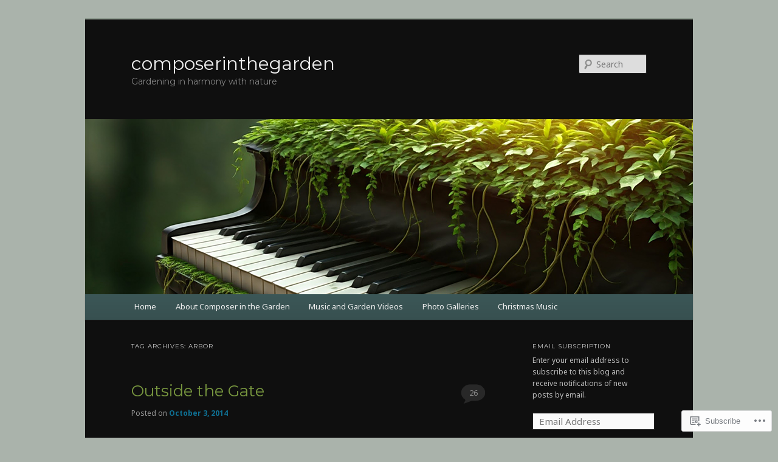

--- FILE ---
content_type: text/html; charset=UTF-8
request_url: https://composerinthegarden.com/tag/arbor/
body_size: 25287
content:
<!DOCTYPE html>
<!--[if IE 6]>
<html id="ie6" lang="en">
<![endif]-->
<!--[if IE 7]>
<html id="ie7" lang="en">
<![endif]-->
<!--[if IE 8]>
<html id="ie8" lang="en">
<![endif]-->
<!--[if !(IE 6) & !(IE 7) & !(IE 8)]><!-->
<html lang="en">
<!--<![endif]-->
<head>
<meta charset="UTF-8" />
<meta name="viewport" content="width=device-width" />
<title>
arbor | composerinthegarden	</title>
<link rel="profile" href="https://gmpg.org/xfn/11" />
<link rel="stylesheet" type="text/css" media="all" href="https://s0.wp.com/wp-content/themes/pub/twentyeleven/style.css?m=1741693348i&amp;ver=20190507" />
<link rel="pingback" href="https://composerinthegarden.com/xmlrpc.php">
<!--[if lt IE 9]>
<script src="https://s0.wp.com/wp-content/themes/pub/twentyeleven/js/html5.js?m=1394055389i&amp;ver=3.7.0" type="text/javascript"></script>
<![endif]-->
<script type="text/javascript">
  WebFontConfig = {"google":{"families":["Montserrat:r:latin,latin-ext","Noto+Sans:r,i,b,bi:latin,latin-ext"]},"api_url":"https:\/\/fonts-api.wp.com\/css"};
  (function() {
    var wf = document.createElement('script');
    wf.src = '/wp-content/plugins/custom-fonts/js/webfont.js';
    wf.type = 'text/javascript';
    wf.async = 'true';
    var s = document.getElementsByTagName('script')[0];
    s.parentNode.insertBefore(wf, s);
	})();
</script><style id="jetpack-custom-fonts-css">.wf-active #site-title{font-family:"Montserrat",sans-serif;font-style:normal;font-weight:400}.wf-active #site-title a{font-weight:400;font-style:normal}@media print{.wf-active #site-title a{font-style:normal;font-weight:400}}.wf-active blockquote, .wf-active body{font-family:"Noto Sans",sans-serif}.wf-active body, .wf-active input, .wf-active textarea{font-family:"Noto Sans",sans-serif}.wf-active blockquote{font-family:"Noto Sans",sans-serif}.wf-active blockquote cite{font-family:"Noto Sans",sans-serif}.wf-active .gallery-caption, .wf-active .wp-caption .wp-caption-text{font-family:"Noto Sans",sans-serif}.wf-active .entry-header .comments-link .leave-reply{font-family:"Noto Sans",sans-serif}.wf-active h1, .wf-active h2, .wf-active h3, .wf-active h4, .wf-active h5, .wf-active h6{font-family:"Montserrat",sans-serif;font-style:normal;font-weight:400}.wf-active .page-title{font-weight:400;font-style:normal}.wf-active .entry-title{font-weight:400;font-style:normal}.wf-active .comment-content h1, .wf-active .comment-content h2, .wf-active .entry-content h1, .wf-active .entry-content h2{font-weight:400;font-style:normal}.wf-active .comment-content h3, .wf-active .entry-content h3{font-style:normal;font-weight:400}.wf-active #author-description h2{font-weight:400;font-style:normal}.wf-active .singular .entry-title{font-weight:400;font-style:normal}.wf-active .error404 .widgettitle{font-style:normal;font-weight:400}.wf-active h1.showcase-heading{font-weight:400;font-style:normal}.wf-active section.recent-posts .other-recent-posts .entry-title{font-style:normal;font-weight:400}.wf-active .widget-title{font-weight:400;font-style:normal}.wf-active .widget_twentyeleven_ephemera .widget-entry-title{font-weight:400;font-style:normal}.wf-active #comments-title{font-weight:400;font-style:normal}.wf-active #reply-title{font-weight:400;font-style:normal}@media print{.wf-active .entry-title, .wf-active .singular .entry-title{font-style:normal;font-weight:400}}</style>
<meta name='robots' content='max-image-preview:large' />

<!-- Async WordPress.com Remote Login -->
<script id="wpcom_remote_login_js">
var wpcom_remote_login_extra_auth = '';
function wpcom_remote_login_remove_dom_node_id( element_id ) {
	var dom_node = document.getElementById( element_id );
	if ( dom_node ) { dom_node.parentNode.removeChild( dom_node ); }
}
function wpcom_remote_login_remove_dom_node_classes( class_name ) {
	var dom_nodes = document.querySelectorAll( '.' + class_name );
	for ( var i = 0; i < dom_nodes.length; i++ ) {
		dom_nodes[ i ].parentNode.removeChild( dom_nodes[ i ] );
	}
}
function wpcom_remote_login_final_cleanup() {
	wpcom_remote_login_remove_dom_node_classes( "wpcom_remote_login_msg" );
	wpcom_remote_login_remove_dom_node_id( "wpcom_remote_login_key" );
	wpcom_remote_login_remove_dom_node_id( "wpcom_remote_login_validate" );
	wpcom_remote_login_remove_dom_node_id( "wpcom_remote_login_js" );
	wpcom_remote_login_remove_dom_node_id( "wpcom_request_access_iframe" );
	wpcom_remote_login_remove_dom_node_id( "wpcom_request_access_styles" );
}

// Watch for messages back from the remote login
window.addEventListener( "message", function( e ) {
	if ( e.origin === "https://r-login.wordpress.com" ) {
		var data = {};
		try {
			data = JSON.parse( e.data );
		} catch( e ) {
			wpcom_remote_login_final_cleanup();
			return;
		}

		if ( data.msg === 'LOGIN' ) {
			// Clean up the login check iframe
			wpcom_remote_login_remove_dom_node_id( "wpcom_remote_login_key" );

			var id_regex = new RegExp( /^[0-9]+$/ );
			var token_regex = new RegExp( /^.*|.*|.*$/ );
			if (
				token_regex.test( data.token )
				&& id_regex.test( data.wpcomid )
			) {
				// We have everything we need to ask for a login
				var script = document.createElement( "script" );
				script.setAttribute( "id", "wpcom_remote_login_validate" );
				script.src = '/remote-login.php?wpcom_remote_login=validate'
					+ '&wpcomid=' + data.wpcomid
					+ '&token=' + encodeURIComponent( data.token )
					+ '&host=' + window.location.protocol
					+ '//' + window.location.hostname
					+ '&postid=3141'
					+ '&is_singular=';
				document.body.appendChild( script );
			}

			return;
		}

		// Safari ITP, not logged in, so redirect
		if ( data.msg === 'LOGIN-REDIRECT' ) {
			window.location = 'https://wordpress.com/log-in?redirect_to=' + window.location.href;
			return;
		}

		// Safari ITP, storage access failed, remove the request
		if ( data.msg === 'LOGIN-REMOVE' ) {
			var css_zap = 'html { -webkit-transition: margin-top 1s; transition: margin-top 1s; } /* 9001 */ html { margin-top: 0 !important; } * html body { margin-top: 0 !important; } @media screen and ( max-width: 782px ) { html { margin-top: 0 !important; } * html body { margin-top: 0 !important; } }';
			var style_zap = document.createElement( 'style' );
			style_zap.type = 'text/css';
			style_zap.appendChild( document.createTextNode( css_zap ) );
			document.body.appendChild( style_zap );

			var e = document.getElementById( 'wpcom_request_access_iframe' );
			e.parentNode.removeChild( e );

			document.cookie = 'wordpress_com_login_access=denied; path=/; max-age=31536000';

			return;
		}

		// Safari ITP
		if ( data.msg === 'REQUEST_ACCESS' ) {
			console.log( 'request access: safari' );

			// Check ITP iframe enable/disable knob
			if ( wpcom_remote_login_extra_auth !== 'safari_itp_iframe' ) {
				return;
			}

			// If we are in a "private window" there is no ITP.
			var private_window = false;
			try {
				var opendb = window.openDatabase( null, null, null, null );
			} catch( e ) {
				private_window = true;
			}

			if ( private_window ) {
				console.log( 'private window' );
				return;
			}

			var iframe = document.createElement( 'iframe' );
			iframe.id = 'wpcom_request_access_iframe';
			iframe.setAttribute( 'scrolling', 'no' );
			iframe.setAttribute( 'sandbox', 'allow-storage-access-by-user-activation allow-scripts allow-same-origin allow-top-navigation-by-user-activation' );
			iframe.src = 'https://r-login.wordpress.com/remote-login.php?wpcom_remote_login=request_access&origin=' + encodeURIComponent( data.origin ) + '&wpcomid=' + encodeURIComponent( data.wpcomid );

			var css = 'html { -webkit-transition: margin-top 1s; transition: margin-top 1s; } /* 9001 */ html { margin-top: 46px !important; } * html body { margin-top: 46px !important; } @media screen and ( max-width: 660px ) { html { margin-top: 71px !important; } * html body { margin-top: 71px !important; } #wpcom_request_access_iframe { display: block; height: 71px !important; } } #wpcom_request_access_iframe { border: 0px; height: 46px; position: fixed; top: 0; left: 0; width: 100%; min-width: 100%; z-index: 99999; background: #23282d; } ';

			var style = document.createElement( 'style' );
			style.type = 'text/css';
			style.id = 'wpcom_request_access_styles';
			style.appendChild( document.createTextNode( css ) );
			document.body.appendChild( style );

			document.body.appendChild( iframe );
		}

		if ( data.msg === 'DONE' ) {
			wpcom_remote_login_final_cleanup();
		}
	}
}, false );

// Inject the remote login iframe after the page has had a chance to load
// more critical resources
window.addEventListener( "DOMContentLoaded", function( e ) {
	var iframe = document.createElement( "iframe" );
	iframe.style.display = "none";
	iframe.setAttribute( "scrolling", "no" );
	iframe.setAttribute( "id", "wpcom_remote_login_key" );
	iframe.src = "https://r-login.wordpress.com/remote-login.php"
		+ "?wpcom_remote_login=key"
		+ "&origin=aHR0cHM6Ly9jb21wb3NlcmludGhlZ2FyZGVuLmNvbQ%3D%3D"
		+ "&wpcomid=26467493"
		+ "&time=" + Math.floor( Date.now() / 1000 );
	document.body.appendChild( iframe );
}, false );
</script>
<link rel='dns-prefetch' href='//s0.wp.com' />
<link rel="alternate" type="application/rss+xml" title="composerinthegarden &raquo; Feed" href="https://composerinthegarden.com/feed/" />
<link rel="alternate" type="application/rss+xml" title="composerinthegarden &raquo; Comments Feed" href="https://composerinthegarden.com/comments/feed/" />
<link rel="alternate" type="application/rss+xml" title="composerinthegarden &raquo; arbor Tag Feed" href="https://composerinthegarden.com/tag/arbor/feed/" />
	<script type="text/javascript">
		/* <![CDATA[ */
		function addLoadEvent(func) {
			var oldonload = window.onload;
			if (typeof window.onload != 'function') {
				window.onload = func;
			} else {
				window.onload = function () {
					oldonload();
					func();
				}
			}
		}
		/* ]]> */
	</script>
	<style id='wp-emoji-styles-inline-css'>

	img.wp-smiley, img.emoji {
		display: inline !important;
		border: none !important;
		box-shadow: none !important;
		height: 1em !important;
		width: 1em !important;
		margin: 0 0.07em !important;
		vertical-align: -0.1em !important;
		background: none !important;
		padding: 0 !important;
	}
/*# sourceURL=wp-emoji-styles-inline-css */
</style>
<link crossorigin='anonymous' rel='stylesheet' id='all-css-2-1' href='/wp-content/plugins/gutenberg-core/v22.4.2/build/styles/block-library/style.min.css?m=1769608164i&cssminify=yes' type='text/css' media='all' />
<style id='wp-block-library-inline-css'>
.has-text-align-justify {
	text-align:justify;
}
.has-text-align-justify{text-align:justify;}

/*# sourceURL=wp-block-library-inline-css */
</style><style id='global-styles-inline-css'>
:root{--wp--preset--aspect-ratio--square: 1;--wp--preset--aspect-ratio--4-3: 4/3;--wp--preset--aspect-ratio--3-4: 3/4;--wp--preset--aspect-ratio--3-2: 3/2;--wp--preset--aspect-ratio--2-3: 2/3;--wp--preset--aspect-ratio--16-9: 16/9;--wp--preset--aspect-ratio--9-16: 9/16;--wp--preset--color--black: #000;--wp--preset--color--cyan-bluish-gray: #abb8c3;--wp--preset--color--white: #fff;--wp--preset--color--pale-pink: #f78da7;--wp--preset--color--vivid-red: #cf2e2e;--wp--preset--color--luminous-vivid-orange: #ff6900;--wp--preset--color--luminous-vivid-amber: #fcb900;--wp--preset--color--light-green-cyan: #7bdcb5;--wp--preset--color--vivid-green-cyan: #00d084;--wp--preset--color--pale-cyan-blue: #8ed1fc;--wp--preset--color--vivid-cyan-blue: #0693e3;--wp--preset--color--vivid-purple: #9b51e0;--wp--preset--color--blue: #1982d1;--wp--preset--color--dark-gray: #373737;--wp--preset--color--medium-gray: #666;--wp--preset--color--light-gray: #e2e2e2;--wp--preset--gradient--vivid-cyan-blue-to-vivid-purple: linear-gradient(135deg,rgb(6,147,227) 0%,rgb(155,81,224) 100%);--wp--preset--gradient--light-green-cyan-to-vivid-green-cyan: linear-gradient(135deg,rgb(122,220,180) 0%,rgb(0,208,130) 100%);--wp--preset--gradient--luminous-vivid-amber-to-luminous-vivid-orange: linear-gradient(135deg,rgb(252,185,0) 0%,rgb(255,105,0) 100%);--wp--preset--gradient--luminous-vivid-orange-to-vivid-red: linear-gradient(135deg,rgb(255,105,0) 0%,rgb(207,46,46) 100%);--wp--preset--gradient--very-light-gray-to-cyan-bluish-gray: linear-gradient(135deg,rgb(238,238,238) 0%,rgb(169,184,195) 100%);--wp--preset--gradient--cool-to-warm-spectrum: linear-gradient(135deg,rgb(74,234,220) 0%,rgb(151,120,209) 20%,rgb(207,42,186) 40%,rgb(238,44,130) 60%,rgb(251,105,98) 80%,rgb(254,248,76) 100%);--wp--preset--gradient--blush-light-purple: linear-gradient(135deg,rgb(255,206,236) 0%,rgb(152,150,240) 100%);--wp--preset--gradient--blush-bordeaux: linear-gradient(135deg,rgb(254,205,165) 0%,rgb(254,45,45) 50%,rgb(107,0,62) 100%);--wp--preset--gradient--luminous-dusk: linear-gradient(135deg,rgb(255,203,112) 0%,rgb(199,81,192) 50%,rgb(65,88,208) 100%);--wp--preset--gradient--pale-ocean: linear-gradient(135deg,rgb(255,245,203) 0%,rgb(182,227,212) 50%,rgb(51,167,181) 100%);--wp--preset--gradient--electric-grass: linear-gradient(135deg,rgb(202,248,128) 0%,rgb(113,206,126) 100%);--wp--preset--gradient--midnight: linear-gradient(135deg,rgb(2,3,129) 0%,rgb(40,116,252) 100%);--wp--preset--font-size--small: 13px;--wp--preset--font-size--medium: 20px;--wp--preset--font-size--large: 36px;--wp--preset--font-size--x-large: 42px;--wp--preset--font-family--albert-sans: 'Albert Sans', sans-serif;--wp--preset--font-family--alegreya: Alegreya, serif;--wp--preset--font-family--arvo: Arvo, serif;--wp--preset--font-family--bodoni-moda: 'Bodoni Moda', serif;--wp--preset--font-family--bricolage-grotesque: 'Bricolage Grotesque', sans-serif;--wp--preset--font-family--cabin: Cabin, sans-serif;--wp--preset--font-family--chivo: Chivo, sans-serif;--wp--preset--font-family--commissioner: Commissioner, sans-serif;--wp--preset--font-family--cormorant: Cormorant, serif;--wp--preset--font-family--courier-prime: 'Courier Prime', monospace;--wp--preset--font-family--crimson-pro: 'Crimson Pro', serif;--wp--preset--font-family--dm-mono: 'DM Mono', monospace;--wp--preset--font-family--dm-sans: 'DM Sans', sans-serif;--wp--preset--font-family--dm-serif-display: 'DM Serif Display', serif;--wp--preset--font-family--domine: Domine, serif;--wp--preset--font-family--eb-garamond: 'EB Garamond', serif;--wp--preset--font-family--epilogue: Epilogue, sans-serif;--wp--preset--font-family--fahkwang: Fahkwang, sans-serif;--wp--preset--font-family--figtree: Figtree, sans-serif;--wp--preset--font-family--fira-sans: 'Fira Sans', sans-serif;--wp--preset--font-family--fjalla-one: 'Fjalla One', sans-serif;--wp--preset--font-family--fraunces: Fraunces, serif;--wp--preset--font-family--gabarito: Gabarito, system-ui;--wp--preset--font-family--ibm-plex-mono: 'IBM Plex Mono', monospace;--wp--preset--font-family--ibm-plex-sans: 'IBM Plex Sans', sans-serif;--wp--preset--font-family--ibarra-real-nova: 'Ibarra Real Nova', serif;--wp--preset--font-family--instrument-serif: 'Instrument Serif', serif;--wp--preset--font-family--inter: Inter, sans-serif;--wp--preset--font-family--josefin-sans: 'Josefin Sans', sans-serif;--wp--preset--font-family--jost: Jost, sans-serif;--wp--preset--font-family--libre-baskerville: 'Libre Baskerville', serif;--wp--preset--font-family--libre-franklin: 'Libre Franklin', sans-serif;--wp--preset--font-family--literata: Literata, serif;--wp--preset--font-family--lora: Lora, serif;--wp--preset--font-family--merriweather: Merriweather, serif;--wp--preset--font-family--montserrat: Montserrat, sans-serif;--wp--preset--font-family--newsreader: Newsreader, serif;--wp--preset--font-family--noto-sans-mono: 'Noto Sans Mono', sans-serif;--wp--preset--font-family--nunito: Nunito, sans-serif;--wp--preset--font-family--open-sans: 'Open Sans', sans-serif;--wp--preset--font-family--overpass: Overpass, sans-serif;--wp--preset--font-family--pt-serif: 'PT Serif', serif;--wp--preset--font-family--petrona: Petrona, serif;--wp--preset--font-family--piazzolla: Piazzolla, serif;--wp--preset--font-family--playfair-display: 'Playfair Display', serif;--wp--preset--font-family--plus-jakarta-sans: 'Plus Jakarta Sans', sans-serif;--wp--preset--font-family--poppins: Poppins, sans-serif;--wp--preset--font-family--raleway: Raleway, sans-serif;--wp--preset--font-family--roboto: Roboto, sans-serif;--wp--preset--font-family--roboto-slab: 'Roboto Slab', serif;--wp--preset--font-family--rubik: Rubik, sans-serif;--wp--preset--font-family--rufina: Rufina, serif;--wp--preset--font-family--sora: Sora, sans-serif;--wp--preset--font-family--source-sans-3: 'Source Sans 3', sans-serif;--wp--preset--font-family--source-serif-4: 'Source Serif 4', serif;--wp--preset--font-family--space-mono: 'Space Mono', monospace;--wp--preset--font-family--syne: Syne, sans-serif;--wp--preset--font-family--texturina: Texturina, serif;--wp--preset--font-family--urbanist: Urbanist, sans-serif;--wp--preset--font-family--work-sans: 'Work Sans', sans-serif;--wp--preset--spacing--20: 0.44rem;--wp--preset--spacing--30: 0.67rem;--wp--preset--spacing--40: 1rem;--wp--preset--spacing--50: 1.5rem;--wp--preset--spacing--60: 2.25rem;--wp--preset--spacing--70: 3.38rem;--wp--preset--spacing--80: 5.06rem;--wp--preset--shadow--natural: 6px 6px 9px rgba(0, 0, 0, 0.2);--wp--preset--shadow--deep: 12px 12px 50px rgba(0, 0, 0, 0.4);--wp--preset--shadow--sharp: 6px 6px 0px rgba(0, 0, 0, 0.2);--wp--preset--shadow--outlined: 6px 6px 0px -3px rgb(255, 255, 255), 6px 6px rgb(0, 0, 0);--wp--preset--shadow--crisp: 6px 6px 0px rgb(0, 0, 0);}:where(body) { margin: 0; }:where(.is-layout-flex){gap: 0.5em;}:where(.is-layout-grid){gap: 0.5em;}body .is-layout-flex{display: flex;}.is-layout-flex{flex-wrap: wrap;align-items: center;}.is-layout-flex > :is(*, div){margin: 0;}body .is-layout-grid{display: grid;}.is-layout-grid > :is(*, div){margin: 0;}body{padding-top: 0px;padding-right: 0px;padding-bottom: 0px;padding-left: 0px;}:root :where(.wp-element-button, .wp-block-button__link){background-color: #32373c;border-width: 0;color: #fff;font-family: inherit;font-size: inherit;font-style: inherit;font-weight: inherit;letter-spacing: inherit;line-height: inherit;padding-top: calc(0.667em + 2px);padding-right: calc(1.333em + 2px);padding-bottom: calc(0.667em + 2px);padding-left: calc(1.333em + 2px);text-decoration: none;text-transform: inherit;}.has-black-color{color: var(--wp--preset--color--black) !important;}.has-cyan-bluish-gray-color{color: var(--wp--preset--color--cyan-bluish-gray) !important;}.has-white-color{color: var(--wp--preset--color--white) !important;}.has-pale-pink-color{color: var(--wp--preset--color--pale-pink) !important;}.has-vivid-red-color{color: var(--wp--preset--color--vivid-red) !important;}.has-luminous-vivid-orange-color{color: var(--wp--preset--color--luminous-vivid-orange) !important;}.has-luminous-vivid-amber-color{color: var(--wp--preset--color--luminous-vivid-amber) !important;}.has-light-green-cyan-color{color: var(--wp--preset--color--light-green-cyan) !important;}.has-vivid-green-cyan-color{color: var(--wp--preset--color--vivid-green-cyan) !important;}.has-pale-cyan-blue-color{color: var(--wp--preset--color--pale-cyan-blue) !important;}.has-vivid-cyan-blue-color{color: var(--wp--preset--color--vivid-cyan-blue) !important;}.has-vivid-purple-color{color: var(--wp--preset--color--vivid-purple) !important;}.has-blue-color{color: var(--wp--preset--color--blue) !important;}.has-dark-gray-color{color: var(--wp--preset--color--dark-gray) !important;}.has-medium-gray-color{color: var(--wp--preset--color--medium-gray) !important;}.has-light-gray-color{color: var(--wp--preset--color--light-gray) !important;}.has-black-background-color{background-color: var(--wp--preset--color--black) !important;}.has-cyan-bluish-gray-background-color{background-color: var(--wp--preset--color--cyan-bluish-gray) !important;}.has-white-background-color{background-color: var(--wp--preset--color--white) !important;}.has-pale-pink-background-color{background-color: var(--wp--preset--color--pale-pink) !important;}.has-vivid-red-background-color{background-color: var(--wp--preset--color--vivid-red) !important;}.has-luminous-vivid-orange-background-color{background-color: var(--wp--preset--color--luminous-vivid-orange) !important;}.has-luminous-vivid-amber-background-color{background-color: var(--wp--preset--color--luminous-vivid-amber) !important;}.has-light-green-cyan-background-color{background-color: var(--wp--preset--color--light-green-cyan) !important;}.has-vivid-green-cyan-background-color{background-color: var(--wp--preset--color--vivid-green-cyan) !important;}.has-pale-cyan-blue-background-color{background-color: var(--wp--preset--color--pale-cyan-blue) !important;}.has-vivid-cyan-blue-background-color{background-color: var(--wp--preset--color--vivid-cyan-blue) !important;}.has-vivid-purple-background-color{background-color: var(--wp--preset--color--vivid-purple) !important;}.has-blue-background-color{background-color: var(--wp--preset--color--blue) !important;}.has-dark-gray-background-color{background-color: var(--wp--preset--color--dark-gray) !important;}.has-medium-gray-background-color{background-color: var(--wp--preset--color--medium-gray) !important;}.has-light-gray-background-color{background-color: var(--wp--preset--color--light-gray) !important;}.has-black-border-color{border-color: var(--wp--preset--color--black) !important;}.has-cyan-bluish-gray-border-color{border-color: var(--wp--preset--color--cyan-bluish-gray) !important;}.has-white-border-color{border-color: var(--wp--preset--color--white) !important;}.has-pale-pink-border-color{border-color: var(--wp--preset--color--pale-pink) !important;}.has-vivid-red-border-color{border-color: var(--wp--preset--color--vivid-red) !important;}.has-luminous-vivid-orange-border-color{border-color: var(--wp--preset--color--luminous-vivid-orange) !important;}.has-luminous-vivid-amber-border-color{border-color: var(--wp--preset--color--luminous-vivid-amber) !important;}.has-light-green-cyan-border-color{border-color: var(--wp--preset--color--light-green-cyan) !important;}.has-vivid-green-cyan-border-color{border-color: var(--wp--preset--color--vivid-green-cyan) !important;}.has-pale-cyan-blue-border-color{border-color: var(--wp--preset--color--pale-cyan-blue) !important;}.has-vivid-cyan-blue-border-color{border-color: var(--wp--preset--color--vivid-cyan-blue) !important;}.has-vivid-purple-border-color{border-color: var(--wp--preset--color--vivid-purple) !important;}.has-blue-border-color{border-color: var(--wp--preset--color--blue) !important;}.has-dark-gray-border-color{border-color: var(--wp--preset--color--dark-gray) !important;}.has-medium-gray-border-color{border-color: var(--wp--preset--color--medium-gray) !important;}.has-light-gray-border-color{border-color: var(--wp--preset--color--light-gray) !important;}.has-vivid-cyan-blue-to-vivid-purple-gradient-background{background: var(--wp--preset--gradient--vivid-cyan-blue-to-vivid-purple) !important;}.has-light-green-cyan-to-vivid-green-cyan-gradient-background{background: var(--wp--preset--gradient--light-green-cyan-to-vivid-green-cyan) !important;}.has-luminous-vivid-amber-to-luminous-vivid-orange-gradient-background{background: var(--wp--preset--gradient--luminous-vivid-amber-to-luminous-vivid-orange) !important;}.has-luminous-vivid-orange-to-vivid-red-gradient-background{background: var(--wp--preset--gradient--luminous-vivid-orange-to-vivid-red) !important;}.has-very-light-gray-to-cyan-bluish-gray-gradient-background{background: var(--wp--preset--gradient--very-light-gray-to-cyan-bluish-gray) !important;}.has-cool-to-warm-spectrum-gradient-background{background: var(--wp--preset--gradient--cool-to-warm-spectrum) !important;}.has-blush-light-purple-gradient-background{background: var(--wp--preset--gradient--blush-light-purple) !important;}.has-blush-bordeaux-gradient-background{background: var(--wp--preset--gradient--blush-bordeaux) !important;}.has-luminous-dusk-gradient-background{background: var(--wp--preset--gradient--luminous-dusk) !important;}.has-pale-ocean-gradient-background{background: var(--wp--preset--gradient--pale-ocean) !important;}.has-electric-grass-gradient-background{background: var(--wp--preset--gradient--electric-grass) !important;}.has-midnight-gradient-background{background: var(--wp--preset--gradient--midnight) !important;}.has-small-font-size{font-size: var(--wp--preset--font-size--small) !important;}.has-medium-font-size{font-size: var(--wp--preset--font-size--medium) !important;}.has-large-font-size{font-size: var(--wp--preset--font-size--large) !important;}.has-x-large-font-size{font-size: var(--wp--preset--font-size--x-large) !important;}.has-albert-sans-font-family{font-family: var(--wp--preset--font-family--albert-sans) !important;}.has-alegreya-font-family{font-family: var(--wp--preset--font-family--alegreya) !important;}.has-arvo-font-family{font-family: var(--wp--preset--font-family--arvo) !important;}.has-bodoni-moda-font-family{font-family: var(--wp--preset--font-family--bodoni-moda) !important;}.has-bricolage-grotesque-font-family{font-family: var(--wp--preset--font-family--bricolage-grotesque) !important;}.has-cabin-font-family{font-family: var(--wp--preset--font-family--cabin) !important;}.has-chivo-font-family{font-family: var(--wp--preset--font-family--chivo) !important;}.has-commissioner-font-family{font-family: var(--wp--preset--font-family--commissioner) !important;}.has-cormorant-font-family{font-family: var(--wp--preset--font-family--cormorant) !important;}.has-courier-prime-font-family{font-family: var(--wp--preset--font-family--courier-prime) !important;}.has-crimson-pro-font-family{font-family: var(--wp--preset--font-family--crimson-pro) !important;}.has-dm-mono-font-family{font-family: var(--wp--preset--font-family--dm-mono) !important;}.has-dm-sans-font-family{font-family: var(--wp--preset--font-family--dm-sans) !important;}.has-dm-serif-display-font-family{font-family: var(--wp--preset--font-family--dm-serif-display) !important;}.has-domine-font-family{font-family: var(--wp--preset--font-family--domine) !important;}.has-eb-garamond-font-family{font-family: var(--wp--preset--font-family--eb-garamond) !important;}.has-epilogue-font-family{font-family: var(--wp--preset--font-family--epilogue) !important;}.has-fahkwang-font-family{font-family: var(--wp--preset--font-family--fahkwang) !important;}.has-figtree-font-family{font-family: var(--wp--preset--font-family--figtree) !important;}.has-fira-sans-font-family{font-family: var(--wp--preset--font-family--fira-sans) !important;}.has-fjalla-one-font-family{font-family: var(--wp--preset--font-family--fjalla-one) !important;}.has-fraunces-font-family{font-family: var(--wp--preset--font-family--fraunces) !important;}.has-gabarito-font-family{font-family: var(--wp--preset--font-family--gabarito) !important;}.has-ibm-plex-mono-font-family{font-family: var(--wp--preset--font-family--ibm-plex-mono) !important;}.has-ibm-plex-sans-font-family{font-family: var(--wp--preset--font-family--ibm-plex-sans) !important;}.has-ibarra-real-nova-font-family{font-family: var(--wp--preset--font-family--ibarra-real-nova) !important;}.has-instrument-serif-font-family{font-family: var(--wp--preset--font-family--instrument-serif) !important;}.has-inter-font-family{font-family: var(--wp--preset--font-family--inter) !important;}.has-josefin-sans-font-family{font-family: var(--wp--preset--font-family--josefin-sans) !important;}.has-jost-font-family{font-family: var(--wp--preset--font-family--jost) !important;}.has-libre-baskerville-font-family{font-family: var(--wp--preset--font-family--libre-baskerville) !important;}.has-libre-franklin-font-family{font-family: var(--wp--preset--font-family--libre-franklin) !important;}.has-literata-font-family{font-family: var(--wp--preset--font-family--literata) !important;}.has-lora-font-family{font-family: var(--wp--preset--font-family--lora) !important;}.has-merriweather-font-family{font-family: var(--wp--preset--font-family--merriweather) !important;}.has-montserrat-font-family{font-family: var(--wp--preset--font-family--montserrat) !important;}.has-newsreader-font-family{font-family: var(--wp--preset--font-family--newsreader) !important;}.has-noto-sans-mono-font-family{font-family: var(--wp--preset--font-family--noto-sans-mono) !important;}.has-nunito-font-family{font-family: var(--wp--preset--font-family--nunito) !important;}.has-open-sans-font-family{font-family: var(--wp--preset--font-family--open-sans) !important;}.has-overpass-font-family{font-family: var(--wp--preset--font-family--overpass) !important;}.has-pt-serif-font-family{font-family: var(--wp--preset--font-family--pt-serif) !important;}.has-petrona-font-family{font-family: var(--wp--preset--font-family--petrona) !important;}.has-piazzolla-font-family{font-family: var(--wp--preset--font-family--piazzolla) !important;}.has-playfair-display-font-family{font-family: var(--wp--preset--font-family--playfair-display) !important;}.has-plus-jakarta-sans-font-family{font-family: var(--wp--preset--font-family--plus-jakarta-sans) !important;}.has-poppins-font-family{font-family: var(--wp--preset--font-family--poppins) !important;}.has-raleway-font-family{font-family: var(--wp--preset--font-family--raleway) !important;}.has-roboto-font-family{font-family: var(--wp--preset--font-family--roboto) !important;}.has-roboto-slab-font-family{font-family: var(--wp--preset--font-family--roboto-slab) !important;}.has-rubik-font-family{font-family: var(--wp--preset--font-family--rubik) !important;}.has-rufina-font-family{font-family: var(--wp--preset--font-family--rufina) !important;}.has-sora-font-family{font-family: var(--wp--preset--font-family--sora) !important;}.has-source-sans-3-font-family{font-family: var(--wp--preset--font-family--source-sans-3) !important;}.has-source-serif-4-font-family{font-family: var(--wp--preset--font-family--source-serif-4) !important;}.has-space-mono-font-family{font-family: var(--wp--preset--font-family--space-mono) !important;}.has-syne-font-family{font-family: var(--wp--preset--font-family--syne) !important;}.has-texturina-font-family{font-family: var(--wp--preset--font-family--texturina) !important;}.has-urbanist-font-family{font-family: var(--wp--preset--font-family--urbanist) !important;}.has-work-sans-font-family{font-family: var(--wp--preset--font-family--work-sans) !important;}
/*# sourceURL=global-styles-inline-css */
</style>

<style id='classic-theme-styles-inline-css'>
.wp-block-button__link{background-color:#32373c;border-radius:9999px;box-shadow:none;color:#fff;font-size:1.125em;padding:calc(.667em + 2px) calc(1.333em + 2px);text-decoration:none}.wp-block-file__button{background:#32373c;color:#fff}.wp-block-accordion-heading{margin:0}.wp-block-accordion-heading__toggle{background-color:inherit!important;color:inherit!important}.wp-block-accordion-heading__toggle:not(:focus-visible){outline:none}.wp-block-accordion-heading__toggle:focus,.wp-block-accordion-heading__toggle:hover{background-color:inherit!important;border:none;box-shadow:none;color:inherit;padding:var(--wp--preset--spacing--20,1em) 0;text-decoration:none}.wp-block-accordion-heading__toggle:focus-visible{outline:auto;outline-offset:0}
/*# sourceURL=/wp-content/plugins/gutenberg-core/v22.4.2/build/styles/block-library/classic.min.css */
</style>
<link crossorigin='anonymous' rel='stylesheet' id='all-css-4-1' href='/_static/??-eJyNj90OgjAMhV/I0oBG8cL4LDAanGxsWTuQt3dA/ElMiDdNc3K+nh4cPSjXC/WC3sRW94zK1capjrHI8jLLgbX1hiDQkB2w0SxvB7BMhjLFvMOvQzbC51agpFtfyeyw1OiKDNlk28JG3bQkCefXDkKPbcSnGKhrH4gZ0rQ6WpBbyuIfbpXRxxplTMKUfhqox7XW3/alPizJfzPKGRcYmyp0M3O1l/xY5uW+KM6n+xOmMZVB&cssminify=yes' type='text/css' media='all' />
<style id='jetpack_facebook_likebox-inline-css'>
.widget_facebook_likebox {
	overflow: hidden;
}

/*# sourceURL=/wp-content/mu-plugins/jetpack-plugin/sun/modules/widgets/facebook-likebox/style.css */
</style>
<link crossorigin='anonymous' rel='stylesheet' id='all-css-6-1' href='/_static/??-eJzTLy/QTc7PK0nNK9HPLdUtyClNz8wr1i9KTcrJTwcy0/WTi5G5ekCujj52Temp+bo5+cmJJZn5eSgc3bScxMwikFb7XFtDE1NLExMLc0OTLACohS2q&cssminify=yes' type='text/css' media='all' />
<style id='jetpack-global-styles-frontend-style-inline-css'>
:root { --font-headings: unset; --font-base: unset; --font-headings-default: -apple-system,BlinkMacSystemFont,"Segoe UI",Roboto,Oxygen-Sans,Ubuntu,Cantarell,"Helvetica Neue",sans-serif; --font-base-default: -apple-system,BlinkMacSystemFont,"Segoe UI",Roboto,Oxygen-Sans,Ubuntu,Cantarell,"Helvetica Neue",sans-serif;}
/*# sourceURL=jetpack-global-styles-frontend-style-inline-css */
</style>
<link crossorigin='anonymous' rel='stylesheet' id='all-css-8-1' href='/wp-content/themes/h4/global.css?m=1420737423i&cssminify=yes' type='text/css' media='all' />
<script type="text/javascript" id="wpcom-actionbar-placeholder-js-extra">
/* <![CDATA[ */
var actionbardata = {"siteID":"26467493","postID":"0","siteURL":"https://composerinthegarden.com","xhrURL":"https://composerinthegarden.com/wp-admin/admin-ajax.php","nonce":"25beab2906","isLoggedIn":"","statusMessage":"","subsEmailDefault":"instantly","proxyScriptUrl":"https://s0.wp.com/wp-content/js/wpcom-proxy-request.js?m=1513050504i&amp;ver=20211021","i18n":{"followedText":"New posts from this site will now appear in your \u003Ca href=\"https://wordpress.com/reader\"\u003EReader\u003C/a\u003E","foldBar":"Collapse this bar","unfoldBar":"Expand this bar","shortLinkCopied":"Shortlink copied to clipboard."}};
//# sourceURL=wpcom-actionbar-placeholder-js-extra
/* ]]> */
</script>
<script type="text/javascript" id="jetpack-mu-wpcom-settings-js-before">
/* <![CDATA[ */
var JETPACK_MU_WPCOM_SETTINGS = {"assetsUrl":"https://s0.wp.com/wp-content/mu-plugins/jetpack-mu-wpcom-plugin/sun/jetpack_vendor/automattic/jetpack-mu-wpcom/src/build/"};
//# sourceURL=jetpack-mu-wpcom-settings-js-before
/* ]]> */
</script>
<script crossorigin='anonymous' type='text/javascript'  src='/wp-content/js/rlt-proxy.js?m=1720530689i'></script>
<script type="text/javascript" id="rlt-proxy-js-after">
/* <![CDATA[ */
	rltInitialize( {"token":null,"iframeOrigins":["https:\/\/widgets.wp.com"]} );
//# sourceURL=rlt-proxy-js-after
/* ]]> */
</script>
<link rel="EditURI" type="application/rsd+xml" title="RSD" href="https://composerinthegarden.wordpress.com/xmlrpc.php?rsd" />
<meta name="generator" content="WordPress.com" />

<!-- Jetpack Open Graph Tags -->
<meta property="og:type" content="website" />
<meta property="og:title" content="arbor &#8211; composerinthegarden" />
<meta property="og:url" content="https://composerinthegarden.com/tag/arbor/" />
<meta property="og:site_name" content="composerinthegarden" />
<meta property="og:image" content="https://s0.wp.com/i/blank.jpg?m=1383295312i" />
<meta property="og:image:width" content="200" />
<meta property="og:image:height" content="200" />
<meta property="og:image:alt" content="" />
<meta property="og:locale" content="en_US" />

<!-- End Jetpack Open Graph Tags -->
<link rel="shortcut icon" type="image/x-icon" href="https://s0.wp.com/i/favicon.ico?m=1713425267i" sizes="16x16 24x24 32x32 48x48" />
<link rel="icon" type="image/x-icon" href="https://s0.wp.com/i/favicon.ico?m=1713425267i" sizes="16x16 24x24 32x32 48x48" />
<link rel="apple-touch-icon" href="https://s0.wp.com/i/webclip.png?m=1713868326i" />
<link rel='openid.server' href='https://composerinthegarden.com/?openidserver=1' />
<link rel='openid.delegate' href='https://composerinthegarden.com/' />
<link rel="search" type="application/opensearchdescription+xml" href="https://composerinthegarden.com/osd.xml" title="composerinthegarden" />
<link rel="search" type="application/opensearchdescription+xml" href="https://s1.wp.com/opensearch.xml" title="WordPress.com" />
<meta name="theme-color" content="#aab3ab" />
	<style>
		/* Link color */
		a,
		#site-title a:focus,
		#site-title a:hover,
		#site-title a:active,
		.entry-title a:hover,
		.entry-title a:focus,
		.entry-title a:active,
		.widget_twentyeleven_ephemera .comments-link a:hover,
		section.recent-posts .other-recent-posts a[rel="bookmark"]:hover,
		section.recent-posts .other-recent-posts .comments-link a:hover,
		.format-image footer.entry-meta a:hover,
		#site-generator a:hover {
			color: #17960d;
		}
		section.recent-posts .other-recent-posts .comments-link a:hover {
			border-color: #17960d;
		}
		article.feature-image.small .entry-summary p a:hover,
		.entry-header .comments-link a:hover,
		.entry-header .comments-link a:focus,
		.entry-header .comments-link a:active,
		.feature-slider a.active {
			background-color: #17960d;
		}
	</style>
	<style type="text/css">.recentcomments a{display:inline !important;padding:0 !important;margin:0 !important;}</style>		<style type="text/css">
			.recentcomments a {
				display: inline !important;
				padding: 0 !important;
				margin: 0 !important;
			}

			table.recentcommentsavatartop img.avatar, table.recentcommentsavatarend img.avatar {
				border: 0px;
				margin: 0;
			}

			table.recentcommentsavatartop a, table.recentcommentsavatarend a {
				border: 0px !important;
				background-color: transparent !important;
			}

			td.recentcommentsavatarend, td.recentcommentsavatartop {
				padding: 0px 0px 1px 0px;
				margin: 0px;
			}

			td.recentcommentstextend {
				border: none !important;
				padding: 0px 0px 2px 10px;
			}

			.rtl td.recentcommentstextend {
				padding: 0px 10px 2px 0px;
			}

			td.recentcommentstexttop {
				border: none;
				padding: 0px 0px 0px 10px;
			}

			.rtl td.recentcommentstexttop {
				padding: 0px 10px 0px 0px;
			}
		</style>
		<meta name="description" content="Posts about arbor written by composerinthegarden" />
<style type="text/css" id="custom-background-css">
body.custom-background { background-color: #aab3ab; }
</style>
	<style type="text/css" id="custom-colors-css">#access {
	background-image: -webkit-linear-gradient( rgba(0,0,0,0), rgba(0,0,0,0.08) );
	background-image: -moz-linear-gradient( rgba(0,0,0,0), rgba(0,0,0,0.08) );
	background-image: linear-gradient( rgba(0,0,0,0), rgba(0,0,0,0.08) );
	box-shadow: rgba(0, 0, 0, 0.2) 0px 1px 2px;
}
#branding .only-search #s { border-color: #000;}
#branding .only-search #s { border-color: rgba( 0, 0, 0, 0.2 );}
#site-generator { border-color: #000;}
#site-generator { border-color: rgba( 0, 0, 0, 0.1 );}
#branding .only-search #s { background-color: #fff;}
#branding .only-search #s { background-color: rgba( 255, 255, 255, 0.4 );}
#branding .only-search #s:focus { background-color: #fff;}
#branding .only-search #s:focus { background-color: rgba( 255, 255, 255, 0.9 );}
#access a { color: #EEEEEE;}
#access li:hover > a, #access a:focus { color: #EDEDED;}
#branding .only-search #s { color: #EDEDED;}
body { background-color: #aab3ab;}
#site-generator { background-color: #aab3ab;}
#site-generator { background-color: rgba( 170, 179, 171, 0.1 );}
#branding { border-color: #8D9A8E;}
#access { background-color: #3c5757;}
#access li:hover > a, #access a:focus { background: #4e6868;}
.entry-title, .entry-title a, .singular .entry-title { color: #78973F;}
.entry-title a:hover, .entry-title a:focus { color: #5B7330;}
a, #site-title a:focus, #site-title a:hover, #site-title a:active, .entry-title a:active, .widget_twentyeleven_ephemera .comments-link a:hover, section.recent-posts .other-recent-posts a[rel="bookmark"]:hover, section.recent-posts .other-recent-posts .comments-link a:hover, .format-image footer.entry-meta a:hover, #site-generator a:hover { color: #0F7093;}
section.recent-posts .other-recent-posts .comments-link a:hover { border-color: #0f7093;}
article.feature-image.small .entry-summary p a:hover, .entry-header .comments-link a:hover, .entry-header .comments-link a:focus, .entry-header .comments-link a:active, .feature-slider a.active { background-color: #0f7093;}
</style>
<link crossorigin='anonymous' rel='stylesheet' id='all-css-0-3' href='/_static/??-eJydj9kKwjAQRX/IdogL6oP4KZJOhjLtZCGTUPr3VlzAF1Efz+Vw4MKUGoyhUCjga5Ok9hwUBirJ4vhg0BrgwgGhk4ijgk6cKLeouoKvAz66KqSANseqJC/nOfzZKyzkmt6KUJ4/0Y/9++HK4hbsFDOnwnFx36j1HG7hsz+Z/W5zPJitWQ9XJLSB1Q==&cssminify=yes' type='text/css' media='all' />
</head>

<body class="archive tag tag-arbor tag-291631 custom-background wp-embed-responsive wp-theme-pubtwentyeleven customizer-styles-applied single-author two-column right-sidebar jetpack-reblog-enabled custom-colors">
<div class="skip-link"><a class="assistive-text" href="#content">Skip to primary content</a></div><div class="skip-link"><a class="assistive-text" href="#secondary">Skip to secondary content</a></div><div id="page" class="hfeed">
	<header id="branding">
			<hgroup>
				<h1 id="site-title"><span><a href="https://composerinthegarden.com/" rel="home">composerinthegarden</a></span></h1>
				<h2 id="site-description">Gardening in harmony with nature</h2>
			</hgroup>

						<a href="https://composerinthegarden.com/">
									<img src="https://composerinthegarden.com/wp-content/uploads/2025/01/wp-pianobanner1.png" width="1000" height="288" alt="composerinthegarden" />
								</a>
			
									<form method="get" id="searchform" action="https://composerinthegarden.com/">
		<label for="s" class="assistive-text">Search</label>
		<input type="text" class="field" name="s" id="s" placeholder="Search" />
		<input type="submit" class="submit" name="submit" id="searchsubmit" value="Search" />
	</form>
			
			<nav id="access">
				<h3 class="assistive-text">Main menu</h3>
				<div class="menu"><ul>
<li ><a href="https://composerinthegarden.com/">Home</a></li><li class="page_item page-item-2"><a href="https://composerinthegarden.com/about/">About Composer in the&nbsp;Garden</a></li>
<li class="page_item page-item-1842"><a href="https://composerinthegarden.com/music-and-garden-videos/">Music and Garden&nbsp;Videos</a></li>
<li class="page_item page-item-2074 page_item_has_children"><a href="https://composerinthegarden.com/photo-galleries/">Photo Galleries</a>
<ul class='children'>
	<li class="page_item page-item-2086"><a href="https://composerinthegarden.com/photo-galleries/flower-portraits/">Flower Portraits</a></li>
	<li class="page_item page-item-2079"><a href="https://composerinthegarden.com/photo-galleries/garden-photos/">Garden Photos</a></li>
	<li class="page_item page-item-2100"><a href="https://composerinthegarden.com/photo-galleries/nature-photos/">Nature Photos</a></li>
</ul>
</li>
<li class="page_item page-item-1835"><a href="https://composerinthegarden.com/christmas-music/">Christmas Music</a></li>
</ul></div>
			</nav><!-- #access -->
	</header><!-- #branding -->


	<div id="main">

		<section id="primary">
			<div id="content" role="main">

			
				<header class="page-header">
					<h1 class="page-title">Tag Archives: <span>arbor</span></h1>

									</header>

				
				
					
	<article id="post-3141" class="post-3141 post type-post status-publish format-standard hentry category-flowers-2 category-garden tag-arbor tag-fall-garden tag-flower-gardening tag-garden-gate tag-gardening tag-september-garden">
		<header class="entry-header">
						<h1 class="entry-title"><a href="https://composerinthegarden.com/2014/10/03/outside-the-gate/" rel="bookmark">Outside the Gate</a></h1>
			
						<div class="entry-meta">
				<span class="sep">Posted on </span><a href="https://composerinthegarden.com/2014/10/03/outside-the-gate/" title="6:06 PM" rel="bookmark"><time class="entry-date" datetime="2014-10-03T18:06:48-04:00">October 3, 2014</time></a><span class="by-author"> <span class="sep"> by </span> <span class="author vcard"><a class="url fn n" href="https://composerinthegarden.com/author/composerinthegarden/" title="View all posts by composerinthegarden" rel="author">composerinthegarden</a></span></span>			</div><!-- .entry-meta -->
			
						<div class="comments-link">
				<a href="https://composerinthegarden.com/2014/10/03/outside-the-gate/#comments">26</a>			</div>
					</header><!-- .entry-header -->

				<div class="entry-content">
			<blockquote><p>I believe the future is only the past again, entered through another gate. <em>~Pinero</em></p></blockquote>
<p><a href="https://composerinthegarden.com/wp-content/uploads/2014/10/outsidearborwp.jpg"><img data-attachment-id="3155" data-permalink="https://composerinthegarden.com/2014/10/03/outside-the-gate/outsidearborwp/" data-orig-file="https://composerinthegarden.com/wp-content/uploads/2014/10/outsidearborwp.jpg" data-orig-size="674,899" data-comments-opened="1" data-image-meta="{&quot;aperture&quot;:&quot;2.4&quot;,&quot;credit&quot;:&quot;LynnEmbergPurse&quot;,&quot;camera&quot;:&quot;iPhone 4S&quot;,&quot;caption&quot;:&quot;&quot;,&quot;created_timestamp&quot;:&quot;1410820671&quot;,&quot;copyright&quot;:&quot;2014&quot;,&quot;focal_length&quot;:&quot;4.28&quot;,&quot;iso&quot;:&quot;125&quot;,&quot;shutter_speed&quot;:&quot;0.05&quot;,&quot;title&quot;:&quot;&quot;,&quot;orientation&quot;:&quot;1&quot;}" data-image-title="Outside the gate" data-image-description="" data-image-caption="&lt;p&gt;After in spring&lt;/p&gt;
" data-medium-file="https://composerinthegarden.com/wp-content/uploads/2014/10/outsidearborwp.jpg?w=225" data-large-file="https://composerinthegarden.com/wp-content/uploads/2014/10/outsidearborwp.jpg?w=584" class="alignright size-medium wp-image-3155" src="https://composerinthegarden.com/wp-content/uploads/2014/10/outsidearborwp.jpg?w=224&#038;h=300" alt="Outside the gate" width="224" height="300" srcset="https://composerinthegarden.com/wp-content/uploads/2014/10/outsidearborwp.jpg?w=224 224w, https://composerinthegarden.com/wp-content/uploads/2014/10/outsidearborwp.jpg?w=448 448w, https://composerinthegarden.com/wp-content/uploads/2014/10/outsidearborwp.jpg?w=112 112w" sizes="(max-width: 224px) 100vw, 224px" /></a>The first thing visitors encounter when they come to my garden is the open space outside of the garden gate where the wild things roam &#8211; deer, rabbits, groundhogs, raccoons, and wild turkeys. The gardens have to withstand creature browsing of all kinds, so sturdy shrubs, trees, ornamental grasses and various herbs and native plants dominate the plantings. A terra cotta birdbath anchors the beds of herbs and native plants and the fences are lined with tall shrubs and trees that shelter and protect the garden behind the gate. This year, a self-sown woodland tobacco plant (<em>Nicotiana sylvestris</em>) makes a tall bold statement.</p>
<p><a href="https://composerinthegarden.com/wp-content/uploads/2014/10/zeldafacewp.jpg"><img data-attachment-id="3154" data-permalink="https://composerinthegarden.com/2014/10/03/outside-the-gate/zeldafacewp/" data-orig-file="https://composerinthegarden.com/wp-content/uploads/2014/10/zeldafacewp.jpg" data-orig-size="900,600" data-comments-opened="1" data-image-meta="{&quot;aperture&quot;:&quot;2.4&quot;,&quot;credit&quot;:&quot;LynnEmbergPurse&quot;,&quot;camera&quot;:&quot;iPhone 4S&quot;,&quot;caption&quot;:&quot;&quot;,&quot;created_timestamp&quot;:&quot;1411229165&quot;,&quot;copyright&quot;:&quot;2014&quot;,&quot;focal_length&quot;:&quot;4.28&quot;,&quot;iso&quot;:&quot;80&quot;,&quot;shutter_speed&quot;:&quot;0.0083333333333333&quot;,&quot;title&quot;:&quot;&quot;,&quot;orientation&quot;:&quot;1&quot;}" data-image-title="&amp;#8220;Zelda&amp;#8221; " data-image-description="" data-image-caption="" data-medium-file="https://composerinthegarden.com/wp-content/uploads/2014/10/zeldafacewp.jpg?w=300" data-large-file="https://composerinthegarden.com/wp-content/uploads/2014/10/zeldafacewp.jpg?w=584" class="alignleft size-medium wp-image-3154" src="https://composerinthegarden.com/wp-content/uploads/2014/10/zeldafacewp.jpg?w=300&#038;h=200" alt="&quot;Zelda&quot; " width="300" height="200" srcset="https://composerinthegarden.com/wp-content/uploads/2014/10/zeldafacewp.jpg?w=300 300w, https://composerinthegarden.com/wp-content/uploads/2014/10/zeldafacewp.jpg?w=600 600w, https://composerinthegarden.com/wp-content/uploads/2014/10/zeldafacewp.jpg?w=150 150w" sizes="(max-width: 300px) 100vw, 300px" /></a>A narrow path along the north side of the house leads to &#8220;Zelda&#8221;, a face planter with golden Japanese forest grass (<em>Hakonechloa</em>) for hair, and then to a patio that used to be a fenced dog pen. This is a favorite summer dining and lounging spot, shaded by tall oaks and cooled by a steady breeze from the north.</p>
<p>Opening the gate draws visitors into the lush gardens within; the arbor surrounding it stands as a defining symbol for the liminal space between the outside and inside gardens. Part Two of <a title="Opening the Gate" href="https://composerinthegarden.com/2014/09/27/opening-the-gate/" target="_blank">Opening the Gate</a>, here are a few images of the &#8220;outside&#8221; gardens as they appeared to my visitors a few weeks ago. (Click on any photo to see a larger image. All photos ©2014 Lynn Emberg Purse, All Rights Reserved)</p>
<div class="tiled-gallery type-rectangular tiled-gallery-unresized" data-original-width="584" data-carousel-extra='{&quot;blog_id&quot;:26467493,&quot;permalink&quot;:&quot;https:\/\/composerinthegarden.com\/2014\/10\/03\/outside-the-gate\/&quot;,&quot;likes_blog_id&quot;:26467493}' itemscope itemtype="http://schema.org/ImageGallery" > <div class="gallery-row" style="width: 584px; height: 206px;" data-original-width="584" data-original-height="206" > <div class="gallery-group images-1" style="width: 139px; height: 206px;" data-original-width="139" data-original-height="206" > <div class="tiled-gallery-item tiled-gallery-item-small" itemprop="associatedMedia" itemscope itemtype="http://schema.org/ImageObject"> <a href="https://composerinthegarden.com/2014/10/03/outside-the-gate/gatewaywp-2/" border="0" itemprop="url"> <meta itemprop="width" content="135"> <meta itemprop="height" content="202"> <img class="" data-attachment-id="3144" data-orig-file="https://composerinthegarden.com/wp-content/uploads/2014/10/gatewaywp.jpg" data-orig-size="600,899" data-comments-opened="1" data-image-meta="{&quot;aperture&quot;:&quot;7.1&quot;,&quot;credit&quot;:&quot;LynnEmbergPurse&quot;,&quot;camera&quot;:&quot;NIKON D600&quot;,&quot;caption&quot;:&quot;&quot;,&quot;created_timestamp&quot;:&quot;1411304395&quot;,&quot;copyright&quot;:&quot;2014&quot;,&quot;focal_length&quot;:&quot;50&quot;,&quot;iso&quot;:&quot;800&quot;,&quot;shutter_speed&quot;:&quot;0.008&quot;,&quot;title&quot;:&quot;&quot;,&quot;orientation&quot;:&quot;1&quot;}" data-image-title="Looking into the gate" data-image-description="" data-medium-file="https://composerinthegarden.com/wp-content/uploads/2014/10/gatewaywp.jpg?w=200" data-large-file="https://composerinthegarden.com/wp-content/uploads/2014/10/gatewaywp.jpg?w=584" src="https://i0.wp.com/composerinthegarden.com/wp-content/uploads/2014/10/gatewaywp.jpg?w=135&#038;h=202&#038;ssl=1" srcset="https://i0.wp.com/composerinthegarden.com/wp-content/uploads/2014/10/gatewaywp.jpg?w=135&amp;h=202&amp;ssl=1 135w, https://i0.wp.com/composerinthegarden.com/wp-content/uploads/2014/10/gatewaywp.jpg?w=270&amp;h=405&amp;ssl=1 270w, https://i0.wp.com/composerinthegarden.com/wp-content/uploads/2014/10/gatewaywp.jpg?w=100&amp;h=150&amp;ssl=1 100w, https://i0.wp.com/composerinthegarden.com/wp-content/uploads/2014/10/gatewaywp.jpg?w=200&amp;h=300&amp;ssl=1 200w" width="135" height="202" loading="lazy" data-original-width="135" data-original-height="202" itemprop="http://schema.org/image" title="Looking into the gate" alt="Looking into the gate" style="width: 135px; height: 202px;" /> </a> </div> </div> <!-- close group --> <div class="gallery-group images-1" style="width: 307px; height: 206px;" data-original-width="307" data-original-height="206" > <div class="tiled-gallery-item tiled-gallery-item-large" itemprop="associatedMedia" itemscope itemtype="http://schema.org/ImageObject"> <a href="https://composerinthegarden.com/2014/10/03/outside-the-gate/gazingglobewp/" border="0" itemprop="url"> <meta itemprop="width" content="303"> <meta itemprop="height" content="202"> <img class="" data-attachment-id="3158" data-orig-file="https://composerinthegarden.com/wp-content/uploads/2014/10/gazingglobewp.jpg" data-orig-size="901,600" data-comments-opened="1" data-image-meta="{&quot;aperture&quot;:&quot;5.6&quot;,&quot;credit&quot;:&quot;LynnEmbergPurse&quot;,&quot;camera&quot;:&quot;NIKON D600&quot;,&quot;caption&quot;:&quot;&quot;,&quot;created_timestamp&quot;:&quot;1411250851&quot;,&quot;copyright&quot;:&quot;2014&quot;,&quot;focal_length&quot;:&quot;50&quot;,&quot;iso&quot;:&quot;800&quot;,&quot;shutter_speed&quot;:&quot;0.01&quot;,&quot;title&quot;:&quot;&quot;,&quot;orientation&quot;:&quot;1&quot;}" data-image-title="Globe and Corydalis lutea" data-image-description="" data-medium-file="https://composerinthegarden.com/wp-content/uploads/2014/10/gazingglobewp.jpg?w=300" data-large-file="https://composerinthegarden.com/wp-content/uploads/2014/10/gazingglobewp.jpg?w=584" src="https://i0.wp.com/composerinthegarden.com/wp-content/uploads/2014/10/gazingglobewp.jpg?w=303&#038;h=202&#038;ssl=1" srcset="https://i0.wp.com/composerinthegarden.com/wp-content/uploads/2014/10/gazingglobewp.jpg?w=303&amp;h=202&amp;ssl=1 303w, https://i0.wp.com/composerinthegarden.com/wp-content/uploads/2014/10/gazingglobewp.jpg?w=606&amp;h=404&amp;ssl=1 606w, https://i0.wp.com/composerinthegarden.com/wp-content/uploads/2014/10/gazingglobewp.jpg?w=150&amp;h=100&amp;ssl=1 150w, https://i0.wp.com/composerinthegarden.com/wp-content/uploads/2014/10/gazingglobewp.jpg?w=300&amp;h=200&amp;ssl=1 300w" width="303" height="202" loading="lazy" data-original-width="303" data-original-height="202" itemprop="http://schema.org/image" title="Globe and Corydalis lutea" alt="Globe and Corydalis lutea" style="width: 303px; height: 202px;" /> </a> </div> </div> <!-- close group --> <div class="gallery-group images-1" style="width: 138px; height: 206px;" data-original-width="138" data-original-height="206" > <div class="tiled-gallery-item tiled-gallery-item-small" itemprop="associatedMedia" itemscope itemtype="http://schema.org/ImageObject"> <a href="https://composerinthegarden.com/2014/10/03/outside-the-gate/herbfromgatewp/" border="0" itemprop="url"> <meta itemprop="width" content="134"> <meta itemprop="height" content="202"> <img class="" data-attachment-id="3161" data-orig-file="https://composerinthegarden.com/wp-content/uploads/2014/10/herbfromgatewp.jpg" data-orig-size="600,899" data-comments-opened="1" data-image-meta="{&quot;aperture&quot;:&quot;7.1&quot;,&quot;credit&quot;:&quot;LynnEmbergPurse&quot;,&quot;camera&quot;:&quot;NIKON D600&quot;,&quot;caption&quot;:&quot;&quot;,&quot;created_timestamp&quot;:&quot;1411304211&quot;,&quot;copyright&quot;:&quot;2014&quot;,&quot;focal_length&quot;:&quot;50&quot;,&quot;iso&quot;:&quot;800&quot;,&quot;shutter_speed&quot;:&quot;0.008&quot;,&quot;title&quot;:&quot;&quot;,&quot;orientation&quot;:&quot;1&quot;}" data-image-title="Herb garden from the gate" data-image-description="" data-medium-file="https://composerinthegarden.com/wp-content/uploads/2014/10/herbfromgatewp.jpg?w=200" data-large-file="https://composerinthegarden.com/wp-content/uploads/2014/10/herbfromgatewp.jpg?w=584" src="https://i0.wp.com/composerinthegarden.com/wp-content/uploads/2014/10/herbfromgatewp.jpg?w=134&#038;h=202&#038;ssl=1" srcset="https://i0.wp.com/composerinthegarden.com/wp-content/uploads/2014/10/herbfromgatewp.jpg?w=134&amp;h=201&amp;ssl=1 134w, https://i0.wp.com/composerinthegarden.com/wp-content/uploads/2014/10/herbfromgatewp.jpg?w=268&amp;h=402&amp;ssl=1 268w, https://i0.wp.com/composerinthegarden.com/wp-content/uploads/2014/10/herbfromgatewp.jpg?w=100&amp;h=150&amp;ssl=1 100w, https://i0.wp.com/composerinthegarden.com/wp-content/uploads/2014/10/herbfromgatewp.jpg?w=200&amp;h=300&amp;ssl=1 200w" width="134" height="202" loading="lazy" data-original-width="134" data-original-height="202" itemprop="http://schema.org/image" title="Herb garden from the gate" alt="Herb garden from the gate" style="width: 134px; height: 202px;" /> </a> </div> </div> <!-- close group --> </div> <!-- close row --> <div class="gallery-row" style="width: 584px; height: 434px;" data-original-width="584" data-original-height="434" > <div class="gallery-group images-1" style="width: 291px; height: 434px;" data-original-width="291" data-original-height="434" > <div class="tiled-gallery-item tiled-gallery-item-large" itemprop="associatedMedia" itemscope itemtype="http://schema.org/ImageObject"> <a href="https://composerinthegarden.com/2014/10/03/outside-the-gate/herbbbwp/" border="0" itemprop="url"> <meta itemprop="width" content="287"> <meta itemprop="height" content="430"> <img class="" data-attachment-id="3159" data-orig-file="https://composerinthegarden.com/wp-content/uploads/2014/10/herbbbwp.jpg" data-orig-size="600,900" data-comments-opened="1" data-image-meta="{&quot;aperture&quot;:&quot;7.1&quot;,&quot;credit&quot;:&quot;LynnEmbergPurse&quot;,&quot;camera&quot;:&quot;NIKON D600&quot;,&quot;caption&quot;:&quot;&quot;,&quot;created_timestamp&quot;:&quot;1411250787&quot;,&quot;copyright&quot;:&quot;2014&quot;,&quot;focal_length&quot;:&quot;50&quot;,&quot;iso&quot;:&quot;800&quot;,&quot;shutter_speed&quot;:&quot;0.01&quot;,&quot;title&quot;:&quot;&quot;,&quot;orientation&quot;:&quot;1&quot;}" data-image-title="Birdbath anchors the herb beds" data-image-description="" data-medium-file="https://composerinthegarden.com/wp-content/uploads/2014/10/herbbbwp.jpg?w=200" data-large-file="https://composerinthegarden.com/wp-content/uploads/2014/10/herbbbwp.jpg?w=584" src="https://i0.wp.com/composerinthegarden.com/wp-content/uploads/2014/10/herbbbwp.jpg?w=287&#038;h=430&#038;ssl=1" srcset="https://i0.wp.com/composerinthegarden.com/wp-content/uploads/2014/10/herbbbwp.jpg?w=287&amp;h=431&amp;ssl=1 287w, https://i0.wp.com/composerinthegarden.com/wp-content/uploads/2014/10/herbbbwp.jpg?w=574&amp;h=861&amp;ssl=1 574w, https://i0.wp.com/composerinthegarden.com/wp-content/uploads/2014/10/herbbbwp.jpg?w=100&amp;h=150&amp;ssl=1 100w, https://i0.wp.com/composerinthegarden.com/wp-content/uploads/2014/10/herbbbwp.jpg?w=200&amp;h=300&amp;ssl=1 200w" width="287" height="430" loading="lazy" data-original-width="287" data-original-height="430" itemprop="http://schema.org/image" title="Birdbath anchors the herb beds" alt="Birdbath anchors the herb beds" style="width: 287px; height: 430px;" /> </a> </div> </div> <!-- close group --> <div class="gallery-group images-1" style="width: 293px; height: 434px;" data-original-width="293" data-original-height="434" > <div class="tiled-gallery-item tiled-gallery-item-large" itemprop="associatedMedia" itemscope itemtype="http://schema.org/ImageObject"> <a href="https://composerinthegarden.com/2014/10/03/outside-the-gate/silvestriswp/" border="0" itemprop="url"> <meta itemprop="width" content="289"> <meta itemprop="height" content="430"> <img class="" data-attachment-id="3147" data-orig-file="https://composerinthegarden.com/wp-content/uploads/2014/10/silvestriswp.jpg" data-orig-size="605,899" data-comments-opened="1" data-image-meta="{&quot;aperture&quot;:&quot;2.4&quot;,&quot;credit&quot;:&quot;LynnEmbergPurse&quot;,&quot;camera&quot;:&quot;iPhone 4S&quot;,&quot;caption&quot;:&quot;&quot;,&quot;created_timestamp&quot;:&quot;1412112006&quot;,&quot;copyright&quot;:&quot;2014&quot;,&quot;focal_length&quot;:&quot;4.28&quot;,&quot;iso&quot;:&quot;50&quot;,&quot;shutter_speed&quot;:&quot;0.033333333333333&quot;,&quot;title&quot;:&quot;&quot;,&quot;orientation&quot;:&quot;1&quot;}" data-image-title="Nicotiana sylvestris" data-image-description="" data-medium-file="https://composerinthegarden.com/wp-content/uploads/2014/10/silvestriswp.jpg?w=202" data-large-file="https://composerinthegarden.com/wp-content/uploads/2014/10/silvestriswp.jpg?w=584" src="https://i0.wp.com/composerinthegarden.com/wp-content/uploads/2014/10/silvestriswp.jpg?w=289&#038;h=430&#038;ssl=1" srcset="https://i0.wp.com/composerinthegarden.com/wp-content/uploads/2014/10/silvestriswp.jpg?w=289&amp;h=429&amp;ssl=1 289w, https://i0.wp.com/composerinthegarden.com/wp-content/uploads/2014/10/silvestriswp.jpg?w=578&amp;h=859&amp;ssl=1 578w, https://i0.wp.com/composerinthegarden.com/wp-content/uploads/2014/10/silvestriswp.jpg?w=101&amp;h=150&amp;ssl=1 101w, https://i0.wp.com/composerinthegarden.com/wp-content/uploads/2014/10/silvestriswp.jpg?w=202&amp;h=300&amp;ssl=1 202w" width="289" height="430" loading="lazy" data-original-width="289" data-original-height="430" itemprop="http://schema.org/image" title="Nicotiana sylvestris" alt="Nicotiana sylvestris" style="width: 289px; height: 430px;" /> </a> </div> </div> <!-- close group --> </div> <!-- close row --> <div class="gallery-row" style="width: 584px; height: 413px;" data-original-width="584" data-original-height="413" > <div class="gallery-group images-2" style="width: 307px; height: 413px;" data-original-width="307" data-original-height="413" > <div class="tiled-gallery-item tiled-gallery-item-large" itemprop="associatedMedia" itemscope itemtype="http://schema.org/ImageObject"> <a href="https://composerinthegarden.com/2014/10/03/outside-the-gate/facebbwp/" border="0" itemprop="url"> <meta itemprop="width" content="303"> <meta itemprop="height" content="203"> <img class="" data-attachment-id="3146" data-orig-file="https://composerinthegarden.com/wp-content/uploads/2014/10/facebbwp.jpg" data-orig-size="899,600" data-comments-opened="1" data-image-meta="{&quot;aperture&quot;:&quot;5.6&quot;,&quot;credit&quot;:&quot;LynnEmbergPurse&quot;,&quot;camera&quot;:&quot;NIKON D600&quot;,&quot;caption&quot;:&quot;&quot;,&quot;created_timestamp&quot;:&quot;1411250832&quot;,&quot;copyright&quot;:&quot;2014&quot;,&quot;focal_length&quot;:&quot;50&quot;,&quot;iso&quot;:&quot;800&quot;,&quot;shutter_speed&quot;:&quot;0.01&quot;,&quot;title&quot;:&quot;&quot;,&quot;orientation&quot;:&quot;1&quot;}" data-image-title="Birdbath with face" data-image-description="" data-medium-file="https://composerinthegarden.com/wp-content/uploads/2014/10/facebbwp.jpg?w=300" data-large-file="https://composerinthegarden.com/wp-content/uploads/2014/10/facebbwp.jpg?w=584" src="https://i0.wp.com/composerinthegarden.com/wp-content/uploads/2014/10/facebbwp.jpg?w=303&#038;h=203&#038;ssl=1" srcset="https://i0.wp.com/composerinthegarden.com/wp-content/uploads/2014/10/facebbwp.jpg?w=303&amp;h=202&amp;ssl=1 303w, https://i0.wp.com/composerinthegarden.com/wp-content/uploads/2014/10/facebbwp.jpg?w=606&amp;h=404&amp;ssl=1 606w, https://i0.wp.com/composerinthegarden.com/wp-content/uploads/2014/10/facebbwp.jpg?w=150&amp;h=100&amp;ssl=1 150w, https://i0.wp.com/composerinthegarden.com/wp-content/uploads/2014/10/facebbwp.jpg?w=300&amp;h=200&amp;ssl=1 300w" width="303" height="203" loading="lazy" data-original-width="303" data-original-height="203" itemprop="http://schema.org/image" title="Birdbath with face" alt="Birdbath with face" style="width: 303px; height: 203px;" /> </a> </div> <div class="tiled-gallery-item tiled-gallery-item-large" itemprop="associatedMedia" itemscope itemtype="http://schema.org/ImageObject"> <a href="https://composerinthegarden.com/2014/10/03/outside-the-gate/herbbedwidewp/" border="0" itemprop="url"> <meta itemprop="width" content="303"> <meta itemprop="height" content="202"> <img class="" data-attachment-id="3160" data-orig-file="https://composerinthegarden.com/wp-content/uploads/2014/10/herbbedwidewp.jpg" data-orig-size="899,600" data-comments-opened="1" data-image-meta="{&quot;aperture&quot;:&quot;6.3&quot;,&quot;credit&quot;:&quot;LynnEmbergPurse&quot;,&quot;camera&quot;:&quot;NIKON D600&quot;,&quot;caption&quot;:&quot;&quot;,&quot;created_timestamp&quot;:&quot;1411250469&quot;,&quot;copyright&quot;:&quot;2014&quot;,&quot;focal_length&quot;:&quot;50&quot;,&quot;iso&quot;:&quot;800&quot;,&quot;shutter_speed&quot;:&quot;0.008&quot;,&quot;title&quot;:&quot;&quot;,&quot;orientation&quot;:&quot;1&quot;}" data-image-title="Path to the birdbath" data-image-description="" data-medium-file="https://composerinthegarden.com/wp-content/uploads/2014/10/herbbedwidewp.jpg?w=300" data-large-file="https://composerinthegarden.com/wp-content/uploads/2014/10/herbbedwidewp.jpg?w=584" src="https://i0.wp.com/composerinthegarden.com/wp-content/uploads/2014/10/herbbedwidewp.jpg?w=303&#038;h=202&#038;ssl=1" srcset="https://i0.wp.com/composerinthegarden.com/wp-content/uploads/2014/10/herbbedwidewp.jpg?w=303&amp;h=202&amp;ssl=1 303w, https://i0.wp.com/composerinthegarden.com/wp-content/uploads/2014/10/herbbedwidewp.jpg?w=606&amp;h=404&amp;ssl=1 606w, https://i0.wp.com/composerinthegarden.com/wp-content/uploads/2014/10/herbbedwidewp.jpg?w=150&amp;h=100&amp;ssl=1 150w, https://i0.wp.com/composerinthegarden.com/wp-content/uploads/2014/10/herbbedwidewp.jpg?w=300&amp;h=200&amp;ssl=1 300w" width="303" height="202" loading="lazy" data-original-width="303" data-original-height="202" itemprop="http://schema.org/image" title="Path to the birdbath" alt="Path to the birdbath" style="width: 303px; height: 202px;" /> </a> </div> </div> <!-- close group --> <div class="gallery-group images-1" style="width: 277px; height: 413px;" data-original-width="277" data-original-height="413" > <div class="tiled-gallery-item tiled-gallery-item-large" itemprop="associatedMedia" itemscope itemtype="http://schema.org/ImageObject"> <a href="https://composerinthegarden.com/2014/10/03/outside-the-gate/agastachebeewp/" border="0" itemprop="url"> <meta itemprop="width" content="273"> <meta itemprop="height" content="409"> <img class="" data-attachment-id="3148" data-orig-file="https://composerinthegarden.com/wp-content/uploads/2014/10/agastachebeewp.jpg" data-orig-size="600,898" data-comments-opened="1" data-image-meta="{&quot;aperture&quot;:&quot;2.4&quot;,&quot;credit&quot;:&quot;LynnEmbergPurse&quot;,&quot;camera&quot;:&quot;iPhone 4S&quot;,&quot;caption&quot;:&quot;&quot;,&quot;created_timestamp&quot;:&quot;1412112446&quot;,&quot;copyright&quot;:&quot;2014&quot;,&quot;focal_length&quot;:&quot;4.28&quot;,&quot;iso&quot;:&quot;50&quot;,&quot;shutter_speed&quot;:&quot;0.033333333333333&quot;,&quot;title&quot;:&quot;&quot;,&quot;orientation&quot;:&quot;1&quot;}" data-image-title="Agastache &amp;#8216;Blue Fortune&amp;#8217;" data-image-description="" data-medium-file="https://composerinthegarden.com/wp-content/uploads/2014/10/agastachebeewp.jpg?w=200" data-large-file="https://composerinthegarden.com/wp-content/uploads/2014/10/agastachebeewp.jpg?w=584" src="https://i0.wp.com/composerinthegarden.com/wp-content/uploads/2014/10/agastachebeewp.jpg?w=273&#038;h=409&#038;ssl=1" srcset="https://i0.wp.com/composerinthegarden.com/wp-content/uploads/2014/10/agastachebeewp.jpg?w=273&amp;h=409&amp;ssl=1 273w, https://i0.wp.com/composerinthegarden.com/wp-content/uploads/2014/10/agastachebeewp.jpg?w=546&amp;h=817&amp;ssl=1 546w, https://i0.wp.com/composerinthegarden.com/wp-content/uploads/2014/10/agastachebeewp.jpg?w=100&amp;h=150&amp;ssl=1 100w, https://i0.wp.com/composerinthegarden.com/wp-content/uploads/2014/10/agastachebeewp.jpg?w=200&amp;h=300&amp;ssl=1 200w" width="273" height="409" loading="lazy" data-original-width="273" data-original-height="409" itemprop="http://schema.org/image" title="Agastache &#039;Blue Fortune&#039;" alt="Agastache &#039;Blue Fortune&#039;" style="width: 273px; height: 409px;" /> </a> </div> </div> <!-- close group --> </div> <!-- close row --> <div class="gallery-row" style="width: 584px; height: 435px;" data-original-width="584" data-original-height="435" > <div class="gallery-group images-1" style="width: 292px; height: 435px;" data-original-width="292" data-original-height="435" > <div class="tiled-gallery-item tiled-gallery-item-large" itemprop="associatedMedia" itemscope itemtype="http://schema.org/ImageObject"> <a href="https://composerinthegarden.com/2014/10/03/outside-the-gate/feverfewgoldwp/" border="0" itemprop="url"> <meta itemprop="width" content="288"> <meta itemprop="height" content="431"> <img class="" data-attachment-id="3149" data-orig-file="https://composerinthegarden.com/wp-content/uploads/2014/10/feverfewgoldwp.jpg" data-orig-size="601,899" data-comments-opened="1" data-image-meta="{&quot;aperture&quot;:&quot;2.4&quot;,&quot;credit&quot;:&quot;LynnEmbergPurse&quot;,&quot;camera&quot;:&quot;iPhone 4S&quot;,&quot;caption&quot;:&quot;&quot;,&quot;created_timestamp&quot;:&quot;1411928016&quot;,&quot;copyright&quot;:&quot;2014&quot;,&quot;focal_length&quot;:&quot;4.28&quot;,&quot;iso&quot;:&quot;50&quot;,&quot;shutter_speed&quot;:&quot;0.0060240963855422&quot;,&quot;title&quot;:&quot;&quot;,&quot;orientation&quot;:&quot;1&quot;}" data-image-title="Golden feverfew" data-image-description="" data-medium-file="https://composerinthegarden.com/wp-content/uploads/2014/10/feverfewgoldwp.jpg?w=201" data-large-file="https://composerinthegarden.com/wp-content/uploads/2014/10/feverfewgoldwp.jpg?w=584" src="https://i0.wp.com/composerinthegarden.com/wp-content/uploads/2014/10/feverfewgoldwp.jpg?w=288&#038;h=431&#038;ssl=1" srcset="https://i0.wp.com/composerinthegarden.com/wp-content/uploads/2014/10/feverfewgoldwp.jpg?w=288&amp;h=431&amp;ssl=1 288w, https://i0.wp.com/composerinthegarden.com/wp-content/uploads/2014/10/feverfewgoldwp.jpg?w=576&amp;h=862&amp;ssl=1 576w, https://i0.wp.com/composerinthegarden.com/wp-content/uploads/2014/10/feverfewgoldwp.jpg?w=100&amp;h=150&amp;ssl=1 100w, https://i0.wp.com/composerinthegarden.com/wp-content/uploads/2014/10/feverfewgoldwp.jpg?w=201&amp;h=300&amp;ssl=1 201w" width="288" height="431" loading="lazy" data-original-width="288" data-original-height="431" itemprop="http://schema.org/image" title="Golden feverfew" alt="Golden feverfew" style="width: 288px; height: 431px;" /> </a> </div> </div> <!-- close group --> <div class="gallery-group images-1" style="width: 292px; height: 435px;" data-original-width="292" data-original-height="435" > <div class="tiled-gallery-item tiled-gallery-item-large" itemprop="associatedMedia" itemscope itemtype="http://schema.org/ImageObject"> <a href="https://composerinthegarden.com/2014/10/03/outside-the-gate/fireworkswp-2/" border="0" itemprop="url"> <meta itemprop="width" content="288"> <meta itemprop="height" content="431"> <img class="" data-attachment-id="3150" data-orig-file="https://composerinthegarden.com/wp-content/uploads/2014/10/fireworkswp.jpg" data-orig-size="601,899" data-comments-opened="1" data-image-meta="{&quot;aperture&quot;:&quot;2.4&quot;,&quot;credit&quot;:&quot;LynnEmbergPurse&quot;,&quot;camera&quot;:&quot;iPhone 4S&quot;,&quot;caption&quot;:&quot;&quot;,&quot;created_timestamp&quot;:&quot;1411923209&quot;,&quot;copyright&quot;:&quot;2014&quot;,&quot;focal_length&quot;:&quot;4.28&quot;,&quot;iso&quot;:&quot;50&quot;,&quot;shutter_speed&quot;:&quot;0.0051546391752577&quot;,&quot;title&quot;:&quot;&quot;,&quot;orientation&quot;:&quot;1&quot;}" data-image-title="Solidago (goldenrod) &amp;#8216;Fireworks&amp;#8217;" data-image-description="" data-medium-file="https://composerinthegarden.com/wp-content/uploads/2014/10/fireworkswp.jpg?w=201" data-large-file="https://composerinthegarden.com/wp-content/uploads/2014/10/fireworkswp.jpg?w=584" src="https://i0.wp.com/composerinthegarden.com/wp-content/uploads/2014/10/fireworkswp.jpg?w=288&#038;h=431&#038;ssl=1" srcset="https://i0.wp.com/composerinthegarden.com/wp-content/uploads/2014/10/fireworkswp.jpg?w=288&amp;h=431&amp;ssl=1 288w, https://i0.wp.com/composerinthegarden.com/wp-content/uploads/2014/10/fireworkswp.jpg?w=576&amp;h=862&amp;ssl=1 576w, https://i0.wp.com/composerinthegarden.com/wp-content/uploads/2014/10/fireworkswp.jpg?w=100&amp;h=150&amp;ssl=1 100w, https://i0.wp.com/composerinthegarden.com/wp-content/uploads/2014/10/fireworkswp.jpg?w=201&amp;h=300&amp;ssl=1 201w" width="288" height="431" loading="lazy" data-original-width="288" data-original-height="431" itemprop="http://schema.org/image" title="Solidago (goldenrod) &#039;Fireworks&#039;" alt="Solidago (goldenrod) &#039;Fireworks&#039;" style="width: 288px; height: 431px;" /> </a> </div> </div> <!-- close group --> </div> <!-- close row --> <div class="gallery-row" style="width: 584px; height: 270px;" data-original-width="584" data-original-height="270" > <div class="gallery-group images-1" style="width: 403px; height: 270px;" data-original-width="403" data-original-height="270" > <div class="tiled-gallery-item tiled-gallery-item-large" itemprop="associatedMedia" itemscope itemtype="http://schema.org/ImageObject"> <a href="https://composerinthegarden.com/2014/10/03/outside-the-gate/herbplantswp/" border="0" itemprop="url"> <meta itemprop="width" content="399"> <meta itemprop="height" content="266"> <img class="" data-attachment-id="3151" data-orig-file="https://composerinthegarden.com/wp-content/uploads/2014/10/herbplantswp.jpg" data-orig-size="899,600" data-comments-opened="1" data-image-meta="{&quot;aperture&quot;:&quot;2.4&quot;,&quot;credit&quot;:&quot;LynnEmbergPurse&quot;,&quot;camera&quot;:&quot;iPhone 4S&quot;,&quot;caption&quot;:&quot;&quot;,&quot;created_timestamp&quot;:&quot;1411679872&quot;,&quot;copyright&quot;:&quot;2014&quot;,&quot;focal_length&quot;:&quot;4.28&quot;,&quot;iso&quot;:&quot;80&quot;,&quot;shutter_speed&quot;:&quot;0.0083333333333333&quot;,&quot;title&quot;:&quot;&quot;,&quot;orientation&quot;:&quot;1&quot;}" data-image-title="Texture in the herb garden" data-image-description="" data-medium-file="https://composerinthegarden.com/wp-content/uploads/2014/10/herbplantswp.jpg?w=300" data-large-file="https://composerinthegarden.com/wp-content/uploads/2014/10/herbplantswp.jpg?w=584" src="https://i0.wp.com/composerinthegarden.com/wp-content/uploads/2014/10/herbplantswp.jpg?w=399&#038;h=266&#038;ssl=1" srcset="https://i0.wp.com/composerinthegarden.com/wp-content/uploads/2014/10/herbplantswp.jpg?w=399&amp;h=266&amp;ssl=1 399w, https://i0.wp.com/composerinthegarden.com/wp-content/uploads/2014/10/herbplantswp.jpg?w=798&amp;h=533&amp;ssl=1 798w, https://i0.wp.com/composerinthegarden.com/wp-content/uploads/2014/10/herbplantswp.jpg?w=150&amp;h=100&amp;ssl=1 150w, https://i0.wp.com/composerinthegarden.com/wp-content/uploads/2014/10/herbplantswp.jpg?w=300&amp;h=200&amp;ssl=1 300w, https://i0.wp.com/composerinthegarden.com/wp-content/uploads/2014/10/herbplantswp.jpg?w=768&amp;h=513&amp;ssl=1 768w" width="399" height="266" loading="lazy" data-original-width="399" data-original-height="266" itemprop="http://schema.org/image" title="Texture in the herb garden" alt="Texture in the herb garden" style="width: 399px; height: 266px;" /> </a> </div> </div> <!-- close group --> <div class="gallery-group images-1" style="width: 181px; height: 270px;" data-original-width="181" data-original-height="270" > <div class="tiled-gallery-item tiled-gallery-item-small" itemprop="associatedMedia" itemscope itemtype="http://schema.org/ImageObject"> <a href="https://composerinthegarden.com/2014/10/03/outside-the-gate/northwalkwp/" border="0" itemprop="url"> <meta itemprop="width" content="177"> <meta itemprop="height" content="266"> <img class="" data-attachment-id="3153" data-orig-file="https://composerinthegarden.com/wp-content/uploads/2014/10/northwalkwp.jpg" data-orig-size="599,899" data-comments-opened="1" data-image-meta="{&quot;aperture&quot;:&quot;2.4&quot;,&quot;credit&quot;:&quot;LynnEmbergPurse&quot;,&quot;camera&quot;:&quot;iPhone 4S&quot;,&quot;caption&quot;:&quot;&quot;,&quot;created_timestamp&quot;:&quot;1411229150&quot;,&quot;copyright&quot;:&quot;2014&quot;,&quot;focal_length&quot;:&quot;4.28&quot;,&quot;iso&quot;:&quot;100&quot;,&quot;shutter_speed&quot;:&quot;0.0083333333333333&quot;,&quot;title&quot;:&quot;&quot;,&quot;orientation&quot;:&quot;1&quot;}" data-image-title="North walk" data-image-description="" data-medium-file="https://composerinthegarden.com/wp-content/uploads/2014/10/northwalkwp.jpg?w=200" data-large-file="https://composerinthegarden.com/wp-content/uploads/2014/10/northwalkwp.jpg?w=584" src="https://i0.wp.com/composerinthegarden.com/wp-content/uploads/2014/10/northwalkwp.jpg?w=177&#038;h=266&#038;ssl=1" srcset="https://i0.wp.com/composerinthegarden.com/wp-content/uploads/2014/10/northwalkwp.jpg?w=177&amp;h=266&amp;ssl=1 177w, https://i0.wp.com/composerinthegarden.com/wp-content/uploads/2014/10/northwalkwp.jpg?w=354&amp;h=531&amp;ssl=1 354w, https://i0.wp.com/composerinthegarden.com/wp-content/uploads/2014/10/northwalkwp.jpg?w=100&amp;h=150&amp;ssl=1 100w, https://i0.wp.com/composerinthegarden.com/wp-content/uploads/2014/10/northwalkwp.jpg?w=200&amp;h=300&amp;ssl=1 200w" width="177" height="266" loading="lazy" data-original-width="177" data-original-height="266" itemprop="http://schema.org/image" title="North walk" alt="North walk" style="width: 177px; height: 266px;" /> </a> </div> </div> <!-- close group --> </div> <!-- close row --> <div class="gallery-row" style="width: 584px; height: 133px;" data-original-width="584" data-original-height="133" > <div class="gallery-group images-1" style="width: 197px; height: 133px;" data-original-width="197" data-original-height="133" > <div class="tiled-gallery-item tiled-gallery-item-small" itemprop="associatedMedia" itemscope itemtype="http://schema.org/ImageObject"> <a href="https://composerinthegarden.com/2014/10/03/outside-the-gate/zeldafacewp/" border="0" itemprop="url"> <meta itemprop="width" content="193"> <meta itemprop="height" content="129"> <img class="" data-attachment-id="3154" data-orig-file="https://composerinthegarden.com/wp-content/uploads/2014/10/zeldafacewp.jpg" data-orig-size="900,600" data-comments-opened="1" data-image-meta="{&quot;aperture&quot;:&quot;2.4&quot;,&quot;credit&quot;:&quot;LynnEmbergPurse&quot;,&quot;camera&quot;:&quot;iPhone 4S&quot;,&quot;caption&quot;:&quot;&quot;,&quot;created_timestamp&quot;:&quot;1411229165&quot;,&quot;copyright&quot;:&quot;2014&quot;,&quot;focal_length&quot;:&quot;4.28&quot;,&quot;iso&quot;:&quot;80&quot;,&quot;shutter_speed&quot;:&quot;0.0083333333333333&quot;,&quot;title&quot;:&quot;&quot;,&quot;orientation&quot;:&quot;1&quot;}" data-image-title="&amp;#8220;Zelda&amp;#8221; " data-image-description="" data-medium-file="https://composerinthegarden.com/wp-content/uploads/2014/10/zeldafacewp.jpg?w=300" data-large-file="https://composerinthegarden.com/wp-content/uploads/2014/10/zeldafacewp.jpg?w=584" src="https://i0.wp.com/composerinthegarden.com/wp-content/uploads/2014/10/zeldafacewp.jpg?w=193&#038;h=129&#038;ssl=1" srcset="https://i0.wp.com/composerinthegarden.com/wp-content/uploads/2014/10/zeldafacewp.jpg?w=193&amp;h=129&amp;ssl=1 193w, https://i0.wp.com/composerinthegarden.com/wp-content/uploads/2014/10/zeldafacewp.jpg?w=386&amp;h=257&amp;ssl=1 386w, https://i0.wp.com/composerinthegarden.com/wp-content/uploads/2014/10/zeldafacewp.jpg?w=150&amp;h=100&amp;ssl=1 150w, https://i0.wp.com/composerinthegarden.com/wp-content/uploads/2014/10/zeldafacewp.jpg?w=300&amp;h=200&amp;ssl=1 300w" width="193" height="129" loading="lazy" data-original-width="193" data-original-height="129" itemprop="http://schema.org/image" title="&quot;Zelda&quot; " alt="&quot;Zelda&quot;" style="width: 193px; height: 129px;" /> </a> </div> </div> <!-- close group --> <div class="gallery-group images-1" style="width: 198px; height: 133px;" data-original-width="198" data-original-height="133" > <div class="tiled-gallery-item tiled-gallery-item-small" itemprop="associatedMedia" itemscope itemtype="http://schema.org/ImageObject"> <a href="https://composerinthegarden.com/2014/10/03/outside-the-gate/patiowp/" border="0" itemprop="url"> <meta itemprop="width" content="194"> <meta itemprop="height" content="129"> <img class="" data-attachment-id="3152" data-orig-file="https://composerinthegarden.com/wp-content/uploads/2014/10/patiowp.jpg" data-orig-size="899,599" data-comments-opened="1" data-image-meta="{&quot;aperture&quot;:&quot;2.4&quot;,&quot;credit&quot;:&quot;LynnEmbergPurse&quot;,&quot;camera&quot;:&quot;iPhone 4S&quot;,&quot;caption&quot;:&quot;&quot;,&quot;created_timestamp&quot;:&quot;1411229061&quot;,&quot;copyright&quot;:&quot;2014&quot;,&quot;focal_length&quot;:&quot;4.28&quot;,&quot;iso&quot;:&quot;50&quot;,&quot;shutter_speed&quot;:&quot;0.0083333333333333&quot;,&quot;title&quot;:&quot;&quot;,&quot;orientation&quot;:&quot;1&quot;}" data-image-title="Patio ready for visitors" data-image-description="" data-medium-file="https://composerinthegarden.com/wp-content/uploads/2014/10/patiowp.jpg?w=300" data-large-file="https://composerinthegarden.com/wp-content/uploads/2014/10/patiowp.jpg?w=584" src="https://i0.wp.com/composerinthegarden.com/wp-content/uploads/2014/10/patiowp.jpg?w=194&#038;h=129&#038;ssl=1" srcset="https://i0.wp.com/composerinthegarden.com/wp-content/uploads/2014/10/patiowp.jpg?w=194&amp;h=129&amp;ssl=1 194w, https://i0.wp.com/composerinthegarden.com/wp-content/uploads/2014/10/patiowp.jpg?w=388&amp;h=259&amp;ssl=1 388w, https://i0.wp.com/composerinthegarden.com/wp-content/uploads/2014/10/patiowp.jpg?w=150&amp;h=100&amp;ssl=1 150w, https://i0.wp.com/composerinthegarden.com/wp-content/uploads/2014/10/patiowp.jpg?w=300&amp;h=200&amp;ssl=1 300w" width="194" height="129" loading="lazy" data-original-width="194" data-original-height="129" itemprop="http://schema.org/image" title="Patio ready for visitors" alt="Patio ready for visitors" style="width: 194px; height: 129px;" /> </a> </div> </div> <!-- close group --> <div class="gallery-group images-1" style="width: 99px; height: 133px;" data-original-width="99" data-original-height="133" > <div class="tiled-gallery-item tiled-gallery-item-small" itemprop="associatedMedia" itemscope itemtype="http://schema.org/ImageObject"> <a href="https://composerinthegarden.com/2014/10/03/outside-the-gate/autumncrocuswp-2/" border="0" itemprop="url"> <meta itemprop="width" content="95"> <meta itemprop="height" content="129"> <img class="" data-attachment-id="3156" data-orig-file="https://composerinthegarden.com/wp-content/uploads/2014/10/autumncrocuswp.jpg" data-orig-size="660,899" data-comments-opened="1" data-image-meta="{&quot;aperture&quot;:&quot;2.4&quot;,&quot;credit&quot;:&quot;LynnEmbergPurse&quot;,&quot;camera&quot;:&quot;iPhone 4S&quot;,&quot;caption&quot;:&quot;&quot;,&quot;created_timestamp&quot;:&quot;1410275457&quot;,&quot;copyright&quot;:&quot;2014&quot;,&quot;focal_length&quot;:&quot;4.28&quot;,&quot;iso&quot;:&quot;80&quot;,&quot;shutter_speed&quot;:&quot;0.0083333333333333&quot;,&quot;title&quot;:&quot;&quot;,&quot;orientation&quot;:&quot;1&quot;}" data-image-title="Autumn crocus" data-image-description="" data-medium-file="https://composerinthegarden.com/wp-content/uploads/2014/10/autumncrocuswp.jpg?w=220" data-large-file="https://composerinthegarden.com/wp-content/uploads/2014/10/autumncrocuswp.jpg?w=584" src="https://i0.wp.com/composerinthegarden.com/wp-content/uploads/2014/10/autumncrocuswp.jpg?w=95&#038;h=129&#038;ssl=1" srcset="https://i0.wp.com/composerinthegarden.com/wp-content/uploads/2014/10/autumncrocuswp.jpg?w=95&amp;h=129&amp;ssl=1 95w, https://i0.wp.com/composerinthegarden.com/wp-content/uploads/2014/10/autumncrocuswp.jpg?w=190&amp;h=259&amp;ssl=1 190w, https://i0.wp.com/composerinthegarden.com/wp-content/uploads/2014/10/autumncrocuswp.jpg?w=110&amp;h=150&amp;ssl=1 110w" width="95" height="129" loading="lazy" data-original-width="95" data-original-height="129" itemprop="http://schema.org/image" title="Autumn crocus" alt="Autumn crocus" style="width: 95px; height: 129px;" /> </a> </div> </div> <!-- close group --> <div class="gallery-group images-1" style="width: 90px; height: 133px;" data-original-width="90" data-original-height="133" > <div class="tiled-gallery-item tiled-gallery-item-small" itemprop="associatedMedia" itemscope itemtype="http://schema.org/ImageObject"> <a href="https://composerinthegarden.com/2014/10/03/outside-the-gate/fallgrasseswp/" border="0" itemprop="url"> <meta itemprop="width" content="86"> <meta itemprop="height" content="129"> <img class="" data-attachment-id="3157" data-orig-file="https://composerinthegarden.com/wp-content/uploads/2014/10/fallgrasseswp.jpg" data-orig-size="603,899" data-comments-opened="1" data-image-meta="{&quot;aperture&quot;:&quot;7.1&quot;,&quot;credit&quot;:&quot;LynnEmbergPurse&quot;,&quot;camera&quot;:&quot;NIKON D600&quot;,&quot;caption&quot;:&quot;&quot;,&quot;created_timestamp&quot;:&quot;1411304346&quot;,&quot;copyright&quot;:&quot;2014&quot;,&quot;focal_length&quot;:&quot;50&quot;,&quot;iso&quot;:&quot;800&quot;,&quot;shutter_speed&quot;:&quot;0.008&quot;,&quot;title&quot;:&quot;&quot;,&quot;orientation&quot;:&quot;1&quot;}" data-image-title="Grasses and gateway" data-image-description="" data-medium-file="https://composerinthegarden.com/wp-content/uploads/2014/10/fallgrasseswp.jpg?w=201" data-large-file="https://composerinthegarden.com/wp-content/uploads/2014/10/fallgrasseswp.jpg?w=584" src="https://i0.wp.com/composerinthegarden.com/wp-content/uploads/2014/10/fallgrasseswp.jpg?w=86&#038;h=129&#038;ssl=1" srcset="https://i0.wp.com/composerinthegarden.com/wp-content/uploads/2014/10/fallgrasseswp.jpg?w=86&amp;h=128&amp;ssl=1 86w, https://i0.wp.com/composerinthegarden.com/wp-content/uploads/2014/10/fallgrasseswp.jpg?w=172&amp;h=256&amp;ssl=1 172w, https://i0.wp.com/composerinthegarden.com/wp-content/uploads/2014/10/fallgrasseswp.jpg?w=101&amp;h=150&amp;ssl=1 101w" width="86" height="129" loading="lazy" data-original-width="86" data-original-height="129" itemprop="http://schema.org/image" title="Grasses and gateway" alt="Grasses and gateway" style="width: 86px; height: 129px;" /> </a> </div> </div> <!-- close group --> </div> <!-- close row --> </div>
<blockquote><p>If you only knock loud enough and long enough at the gate, you are sure to wake up somebody.  <em>~Longfellow</em></p></blockquote>
					</div><!-- .entry-content -->
		
		<footer class="entry-meta">
			
									<span class="cat-links">
					<span class="entry-utility-prep entry-utility-prep-cat-links">Posted in</span> <a href="https://composerinthegarden.com/category/flowers-2/" rel="category tag">Flowers</a>, <a href="https://composerinthegarden.com/category/garden/" rel="category tag">Garden</a>			</span>
							
									<span class="sep"> | </span>
								<span class="tag-links">
					<span class="entry-utility-prep entry-utility-prep-tag-links">Tagged</span> <a href="https://composerinthegarden.com/tag/arbor/" rel="tag">arbor</a>, <a href="https://composerinthegarden.com/tag/fall-garden/" rel="tag">fall garden</a>, <a href="https://composerinthegarden.com/tag/flower-gardening/" rel="tag">flower gardening</a>, <a href="https://composerinthegarden.com/tag/garden-gate/" rel="tag">garden gate</a>, <a href="https://composerinthegarden.com/tag/gardening/" rel="tag">gardening</a>, <a href="https://composerinthegarden.com/tag/september-garden/" rel="tag">September garden</a>			</span>
							
									<span class="sep"> | </span>
						<span class="comments-link"><a href="https://composerinthegarden.com/2014/10/03/outside-the-gate/#comments"><b>26</b> Replies</a></span>
			
					</footer><!-- .entry-meta -->
	</article><!-- #post-3141 -->

				
				
			
			</div><!-- #content -->
		</section><!-- #primary -->

		<div id="secondary" class="widget-area" role="complementary">
					<aside id="blog_subscription-3" class="widget widget_blog_subscription jetpack_subscription_widget"><h3 class="widget-title"><label for="subscribe-field">Email Subscription</label></h3>

			<div class="wp-block-jetpack-subscriptions__container">
			<form
				action="https://subscribe.wordpress.com"
				method="post"
				accept-charset="utf-8"
				data-blog="26467493"
				data-post_access_level="everybody"
				id="subscribe-blog"
			>
				<p>Enter your email address to subscribe to this blog and receive notifications of new posts by email.</p>
				<p id="subscribe-email">
					<label
						id="subscribe-field-label"
						for="subscribe-field"
						class="screen-reader-text"
					>
						Email Address:					</label>

					<input
							type="email"
							name="email"
							autocomplete="email"
							
							style="width: 95%; padding: 1px 10px"
							placeholder="Email Address"
							value=""
							id="subscribe-field"
							required
						/>				</p>

				<p id="subscribe-submit"
									>
					<input type="hidden" name="action" value="subscribe"/>
					<input type="hidden" name="blog_id" value="26467493"/>
					<input type="hidden" name="source" value="https://composerinthegarden.com/tag/arbor/"/>
					<input type="hidden" name="sub-type" value="widget"/>
					<input type="hidden" name="redirect_fragment" value="subscribe-blog"/>
					<input type="hidden" id="_wpnonce" name="_wpnonce" value="8d51a4cc24" />					<button type="submit"
													class="wp-block-button__link"
																	>
						Sign me up!					</button>
				</p>
			</form>
						</div>
			
</aside><aside id="text-3" class="widget widget_text"><h3 class="widget-title">Fair Use of this Blog</h3>			<div class="textwidget">Welcome to Composer In The Garden.  If you like what you see or hear or read, I am always delighted to be quoted or linked to, joining the community of bloggers who abide by Fair Use guidelines.  However,  please refrain from reblogging my posts.  Many thanks in advance.</div>
		</aside><aside id="categories-3" class="widget widget_categories"><h3 class="widget-title">Categories</h3>
			<ul>
					<li class="cat-item cat-item-1870777"><a href="https://composerinthegarden.com/category/blogging-2/">Blogging</a>
</li>
	<li class="cat-item cat-item-33033637"><a href="https://composerinthegarden.com/category/color-in-the-garden/">Color in the Garden</a>
</li>
	<li class="cat-item cat-item-32727397"><a href="https://composerinthegarden.com/category/flowers-2/">Flowers</a>
</li>
	<li class="cat-item cat-item-1851"><a href="https://composerinthegarden.com/category/garden/">Garden</a>
</li>
	<li class="cat-item cat-item-63158093"><a href="https://composerinthegarden.com/category/garden-and-music/">Garden and Music</a>
</li>
	<li class="cat-item cat-item-208586"><a href="https://composerinthegarden.com/category/garden-design/">Garden Design</a>
</li>
	<li class="cat-item cat-item-192227"><a href="https://composerinthegarden.com/category/music-2/">Music</a>
</li>
	<li class="cat-item cat-item-34774686"><a href="https://composerinthegarden.com/category/nature-2/">Nature</a>
</li>
	<li class="cat-item cat-item-8408"><a href="https://composerinthegarden.com/category/reflection/">reflection</a>
</li>
	<li class="cat-item cat-item-173"><a href="https://composerinthegarden.com/category/science/">Science</a>
</li>
	<li class="cat-item cat-item-6"><a href="https://composerinthegarden.com/category/technology/">Technology</a>
</li>
	<li class="cat-item cat-item-9484"><a href="https://composerinthegarden.com/category/winter/">winter</a>
</li>
			</ul>

			</aside>
		<aside id="recent-posts-2" class="widget widget_recent_entries">
		<h3 class="widget-title">Other Posts</h3>
		<ul>
											<li>
					<a href="https://composerinthegarden.com/2025/12/12/if-there-was-no-tree-this-year/">If there was no tree this&nbsp;year</a>
									</li>
											<li>
					<a href="https://composerinthegarden.com/2025/11/23/autumn-the-beautiful-denouement/">Autumn &#8211; the beautiful&nbsp;denouement</a>
									</li>
											<li>
					<a href="https://composerinthegarden.com/2025/09/30/the-beauty-around-us/">The beauty around&nbsp;us</a>
									</li>
											<li>
					<a href="https://composerinthegarden.com/2025/09/06/the-august-garden-imperfectly-perfect/">The August garden &#8211; imperfectly&nbsp;perfect</a>
									</li>
											<li>
					<a href="https://composerinthegarden.com/2025/08/17/the-color-of-summer/">The color of&nbsp;summer</a>
									</li>
											<li>
					<a href="https://composerinthegarden.com/2025/08/08/a-peaceful-woodland-garden/">A peaceful woodland&nbsp;garden</a>
									</li>
											<li>
					<a href="https://composerinthegarden.com/2025/08/06/silver-and-gold/">Silver and gold</a>
									</li>
											<li>
					<a href="https://composerinthegarden.com/2025/07/06/playing-with-color-2/">Playing with color</a>
									</li>
											<li>
					<a href="https://composerinthegarden.com/2025/06/29/when-dreams-come-true/">When dreams come&nbsp;true</a>
									</li>
											<li>
					<a href="https://composerinthegarden.com/2025/06/22/going-native/">Going native</a>
									</li>
											<li>
					<a href="https://composerinthegarden.com/2025/06/03/garden-transformation-a-journey-of-growth-and-change/">Garden transformation &#8211; a journey of growth and&nbsp;change</a>
									</li>
											<li>
					<a href="https://composerinthegarden.com/2025/02/10/garden-chronicles/">Garden Chronicles</a>
									</li>
											<li>
					<a href="https://composerinthegarden.com/2025/01/09/new-year-new-changes/">New year, new&nbsp;changes</a>
									</li>
											<li>
					<a href="https://composerinthegarden.com/2024/12/26/let-it-snow/">Let it snow</a>
									</li>
											<li>
					<a href="https://composerinthegarden.com/2024/06/01/the-green-deep-woods/">The green deep&nbsp;woods</a>
									</li>
											<li>
					<a href="https://composerinthegarden.com/2024/05/01/a-greenness-grew/">A greenness grew</a>
									</li>
											<li>
					<a href="https://composerinthegarden.com/2024/04/14/garden-dreams/">Garden Dreams</a>
									</li>
											<li>
					<a href="https://composerinthegarden.com/2024/02/02/playing-with-color/">Playing with color</a>
									</li>
											<li>
					<a href="https://composerinthegarden.com/2024/01/28/a-pixie-anniversary/">A Pixie anniversary</a>
									</li>
											<li>
					<a href="https://composerinthegarden.com/2023/12/23/season-of-light/">Season of light</a>
									</li>
											<li>
					<a href="https://composerinthegarden.com/2023/12/06/the-beauty-of-letting-go/">The beauty of letting&nbsp;go</a>
									</li>
											<li>
					<a href="https://composerinthegarden.com/2023/10/21/a-garden-for-all-seasons/">A garden for all&nbsp;seasons</a>
									</li>
											<li>
					<a href="https://composerinthegarden.com/2023/09/22/a-moment-of-balance/">A moment of&nbsp;balance</a>
									</li>
											<li>
					<a href="https://composerinthegarden.com/2023/07/04/life-in-a-garden/">Life in a&nbsp;garden</a>
									</li>
											<li>
					<a href="https://composerinthegarden.com/2023/05/20/fascination-of-plants/">Fascination of Plants</a>
									</li>
					</ul>

		</aside><aside id="facebook-likebox-3" class="widget widget_facebook_likebox"><h3 class="widget-title"><a href="https://www.facebook.com/pages/Lynn-Purse-Music/187286241722">Like Lynn Purse Music on Facebook</a></h3>		<div id="fb-root"></div>
		<div class="fb-page" data-href="https://www.facebook.com/pages/Lynn-Purse-Music/187286241722" data-width="200"  data-height="130" data-hide-cover="false" data-show-facepile="false" data-tabs="false" data-hide-cta="false" data-small-header="false">
		<div class="fb-xfbml-parse-ignore"><blockquote cite="https://www.facebook.com/pages/Lynn-Purse-Music/187286241722"><a href="https://www.facebook.com/pages/Lynn-Purse-Music/187286241722">Like Lynn Purse Music on Facebook</a></blockquote></div>
		</div>
		</aside><aside id="linkcat-25535795" class="widget widget_links"><h3 class="widget-title">My Sites on the Web</h3>
	<ul class='xoxo blogroll'>
<li><a href="https://www.facebook.com/pages/Lynn-Purse-Music/187286241722" rel="noopener" target="_blank">Lynn Purse Music on Facebook</a></li>
<li><a href="http://lynnpurse.com" rel="me noopener" title="My music webpage" target="_blank">lynnpurse.com</a></li>
<li><a href="http://www.youtube.com/user/lynnpurse" rel="noopener" target="_blank">My YouTube Music Channel</a></li>

	</ul>
</aside>
<aside id="linkcat-4079103" class="widget widget_links"><h3 class="widget-title">Other Garden Sites</h3>
	<ul class='xoxo blogroll'>
<li><a href="http://gardensforgoldens.com" rel="noopener" target="_blank">Gardens for Goldens</a></li>
<li><a href="http://www.jmmds.com/" rel="noopener" title="Garden designer and author" target="_blank">Julie Moir Messervy Design Studio</a></li>
<li><a href="http://knapweed.wordpress.com/" rel="noopener" target="_blank">Lindsay Knapp, garden designer</a></li>
<li><a href="http://outlawgarden.blogspot.com" rel="noopener" target="_blank">The Outlaw Gardener</a></li>

	</ul>
</aside>
<aside id="linkcat-126700" class="widget widget_links"><h3 class="widget-title">Other Interesting Sites</h3>
	<ul class='xoxo blogroll'>
<li><a href="http://www.ala.org/Template.cfm?Section=copyrightarticle&#038;Template=/ContentManagement/ContentDisplay.cfm&#038;ContentID=26700" title="Guidelines for Fair Use of  Content Under Copyright">Fair Use Guidelines (American Library Association)</a></li>
<li><a href="https://beachwalkreflections.wordpress.com" rel="noopener" target="_blank">Frank @ Beach Walk Reflections</a></li>
<li><a href="http://richardcoyne.com" rel="noopener" target="_blank">Reflections on Digital Media and Culture</a></li>
<li><a href="http://seasonsflow.wordpress.com/" rel="noopener" target="_blank">Seasons Flow</a></li>

	</ul>
</aside>
<aside id="linkcat-1469584" class="widget widget_links"><h3 class="widget-title">Other Music Sites</h3>
	<ul class='xoxo blogroll'>
<li><a href="http://billpurse.com" rel="noopener" target="_blank">Bill Purse</a></li>
<li><a href="http://www.youtube.com/bpurse" rel="noopener" target="_blank">Bill Purse YouTube Channel</a></li>
<li><a href="http://www.pittsburghsymphony.org" rel="noopener" target="_blank">Pittsburgh Symphony Orchestra</a></li>

	</ul>
</aside>
<aside id="linkcat-144060" class="widget widget_links"><h3 class="widget-title">Photography Sites</h3>
	<ul class='xoxo blogroll'>
<li><a href="http://bluebrightly.wordpress.com" rel="noopener" target="_blank">BlueBrightly</a></li>
<li><a href="http://breezesatdawn.wordpress.com/" rel="noopener" target="_blank">Breezes at Dawn</a></li>
<li><a href="http://lightscapesphotography.wordpress.com/" rel="noopener" target="_blank">Lightscapes Nature Photography Blog</a></li>
<li><a href="http://maggietaylor.com" rel="noopener" target="_blank">Maggie Taylor, Photoshop Artist</a></li>
<li><a href="http://mimokhairphotography.com/" rel="noopener" target="_blank">Mimo Khair Photography</a></li>
<li><a href="https://portraitsofwildflowers.wordpress.com" rel="noopener" target="_blank">Steve at Portraits of Wildflowers</a></li>

	</ul>
</aside>
<aside id="linkcat-5497005" class="widget widget_links"><h3 class="widget-title">Writer Sites</h3>
	<ul class='xoxo blogroll'>
<li><a href="https://amusives.wordpress.com" rel="noopener" target="_blank">Margie at Amusives</a></li>
<li><a href="http://thedailyround.wordpress.com/" rel="noopener" target="_blank">The Daily Round</a></li>

	</ul>
</aside>
		</div><!-- #secondary .widget-area -->

	</div><!-- #main -->

	<footer id="colophon">

			
<div id="supplementary" class="one">
		<div id="first" class="widget-area" role="complementary">
			</div><!-- #first .widget-area -->
	
	
	</div><!-- #supplementary -->
			<div id="site-generator">
				 								<a href="https://wordpress.com/?ref=footer_blog" rel="nofollow">Blog at WordPress.com.</a>
			</div>
	</footer><!-- #colophon -->
</div><!-- #page -->

<!--  -->
<script type="speculationrules">
{"prefetch":[{"source":"document","where":{"and":[{"href_matches":"/*"},{"not":{"href_matches":["/wp-*.php","/wp-admin/*","/files/*","/wp-content/*","/wp-content/plugins/*","/wp-content/themes/pub/twentyeleven/*","/*\\?(.+)"]}},{"not":{"selector_matches":"a[rel~=\"nofollow\"]"}},{"not":{"selector_matches":".no-prefetch, .no-prefetch a"}}]},"eagerness":"conservative"}]}
</script>
<script type="text/javascript" src="//0.gravatar.com/js/hovercards/hovercards.min.js?ver=202605924dcd77a86c6f1d3698ec27fc5da92b28585ddad3ee636c0397cf312193b2a1" id="grofiles-cards-js"></script>
<script type="text/javascript" id="wpgroho-js-extra">
/* <![CDATA[ */
var WPGroHo = {"my_hash":""};
//# sourceURL=wpgroho-js-extra
/* ]]> */
</script>
<script crossorigin='anonymous' type='text/javascript'  src='/wp-content/mu-plugins/gravatar-hovercards/wpgroho.js?m=1610363240i'></script>

	<script>
		// Initialize and attach hovercards to all gravatars
		( function() {
			function init() {
				if ( typeof Gravatar === 'undefined' ) {
					return;
				}

				if ( typeof Gravatar.init !== 'function' ) {
					return;
				}

				Gravatar.profile_cb = function ( hash, id ) {
					WPGroHo.syncProfileData( hash, id );
				};

				Gravatar.my_hash = WPGroHo.my_hash;
				Gravatar.init(
					'body',
					'#wp-admin-bar-my-account',
					{
						i18n: {
							'Edit your profile →': 'Edit your profile →',
							'View profile →': 'View profile →',
							'Contact': 'Contact',
							'Send money': 'Send money',
							'Sorry, we are unable to load this Gravatar profile.': 'Sorry, we are unable to load this Gravatar profile.',
							'Gravatar not found.': 'Gravatar not found.',
							'Too Many Requests.': 'Too Many Requests.',
							'Internal Server Error.': 'Internal Server Error.',
							'Is this you?': 'Is this you?',
							'Claim your free profile.': 'Claim your free profile.',
							'Email': 'Email',
							'Home Phone': 'Home Phone',
							'Work Phone': 'Work Phone',
							'Cell Phone': 'Cell Phone',
							'Contact Form': 'Contact Form',
							'Calendar': 'Calendar',
						},
					}
				);
			}

			if ( document.readyState !== 'loading' ) {
				init();
			} else {
				document.addEventListener( 'DOMContentLoaded', init );
			}
		} )();
	</script>

		<div style="display:none">
	</div>
		<div id="actionbar" dir="ltr" style="display: none;"
			class="actnbr-pub-twentyeleven actnbr-has-follow actnbr-has-actions">
		<ul>
								<li class="actnbr-btn actnbr-hidden">
								<a class="actnbr-action actnbr-actn-follow " href="">
			<svg class="gridicon" height="20" width="20" xmlns="http://www.w3.org/2000/svg" viewBox="0 0 20 20"><path clip-rule="evenodd" d="m4 4.5h12v6.5h1.5v-6.5-1.5h-1.5-12-1.5v1.5 10.5c0 1.1046.89543 2 2 2h7v-1.5h-7c-.27614 0-.5-.2239-.5-.5zm10.5 2h-9v1.5h9zm-5 3h-4v1.5h4zm3.5 1.5h-1v1h1zm-1-1.5h-1.5v1.5 1 1.5h1.5 1 1.5v-1.5-1-1.5h-1.5zm-2.5 2.5h-4v1.5h4zm6.5 1.25h1.5v2.25h2.25v1.5h-2.25v2.25h-1.5v-2.25h-2.25v-1.5h2.25z"  fill-rule="evenodd"></path></svg>
			<span>Subscribe</span>
		</a>
		<a class="actnbr-action actnbr-actn-following  no-display" href="">
			<svg class="gridicon" height="20" width="20" xmlns="http://www.w3.org/2000/svg" viewBox="0 0 20 20"><path fill-rule="evenodd" clip-rule="evenodd" d="M16 4.5H4V15C4 15.2761 4.22386 15.5 4.5 15.5H11.5V17H4.5C3.39543 17 2.5 16.1046 2.5 15V4.5V3H4H16H17.5V4.5V12.5H16V4.5ZM5.5 6.5H14.5V8H5.5V6.5ZM5.5 9.5H9.5V11H5.5V9.5ZM12 11H13V12H12V11ZM10.5 9.5H12H13H14.5V11V12V13.5H13H12H10.5V12V11V9.5ZM5.5 12H9.5V13.5H5.5V12Z" fill="#008A20"></path><path class="following-icon-tick" d="M13.5 16L15.5 18L19 14.5" stroke="#008A20" stroke-width="1.5"></path></svg>
			<span>Subscribed</span>
		</a>
							<div class="actnbr-popover tip tip-top-left actnbr-notice" id="follow-bubble">
							<div class="tip-arrow"></div>
							<div class="tip-inner actnbr-follow-bubble">
															<ul>
											<li class="actnbr-sitename">
			<a href="https://composerinthegarden.com">
				<img loading='lazy' alt='' src='https://s0.wp.com/i/logo/wpcom-gray-white.png?m=1479929237i' srcset='https://s0.wp.com/i/logo/wpcom-gray-white.png 1x' class='avatar avatar-50' height='50' width='50' />				composerinthegarden			</a>
		</li>
										<div class="actnbr-message no-display"></div>
									<form method="post" action="https://subscribe.wordpress.com" accept-charset="utf-8" style="display: none;">
																						<div class="actnbr-follow-count">Join 783 other subscribers</div>
																					<div>
										<input type="email" name="email" placeholder="Enter your email address" class="actnbr-email-field" aria-label="Enter your email address" />
										</div>
										<input type="hidden" name="action" value="subscribe" />
										<input type="hidden" name="blog_id" value="26467493" />
										<input type="hidden" name="source" value="https://composerinthegarden.com/tag/arbor/" />
										<input type="hidden" name="sub-type" value="actionbar-follow" />
										<input type="hidden" id="_wpnonce" name="_wpnonce" value="8d51a4cc24" />										<div class="actnbr-button-wrap">
											<button type="submit" value="Sign me up">
												Sign me up											</button>
										</div>
									</form>
									<li class="actnbr-login-nudge">
										<div>
											Already have a WordPress.com account? <a href="https://wordpress.com/log-in?redirect_to=https%3A%2F%2Fr-login.wordpress.com%2Fremote-login.php%3Faction%3Dlink%26back%3Dhttps%253A%252F%252Fcomposerinthegarden.com%252F2014%252F10%252F03%252Foutside-the-gate%252F">Log in now.</a>										</div>
									</li>
								</ul>
															</div>
						</div>
					</li>
							<li class="actnbr-ellipsis actnbr-hidden">
				<svg class="gridicon gridicons-ellipsis" height="24" width="24" xmlns="http://www.w3.org/2000/svg" viewBox="0 0 24 24"><g><path d="M7 12c0 1.104-.896 2-2 2s-2-.896-2-2 .896-2 2-2 2 .896 2 2zm12-2c-1.104 0-2 .896-2 2s.896 2 2 2 2-.896 2-2-.896-2-2-2zm-7 0c-1.104 0-2 .896-2 2s.896 2 2 2 2-.896 2-2-.896-2-2-2z"/></g></svg>				<div class="actnbr-popover tip tip-top-left actnbr-more">
					<div class="tip-arrow"></div>
					<div class="tip-inner">
						<ul>
								<li class="actnbr-sitename">
			<a href="https://composerinthegarden.com">
				<img loading='lazy' alt='' src='https://s0.wp.com/i/logo/wpcom-gray-white.png?m=1479929237i' srcset='https://s0.wp.com/i/logo/wpcom-gray-white.png 1x' class='avatar avatar-50' height='50' width='50' />				composerinthegarden			</a>
		</li>
								<li class="actnbr-folded-follow">
										<a class="actnbr-action actnbr-actn-follow " href="">
			<svg class="gridicon" height="20" width="20" xmlns="http://www.w3.org/2000/svg" viewBox="0 0 20 20"><path clip-rule="evenodd" d="m4 4.5h12v6.5h1.5v-6.5-1.5h-1.5-12-1.5v1.5 10.5c0 1.1046.89543 2 2 2h7v-1.5h-7c-.27614 0-.5-.2239-.5-.5zm10.5 2h-9v1.5h9zm-5 3h-4v1.5h4zm3.5 1.5h-1v1h1zm-1-1.5h-1.5v1.5 1 1.5h1.5 1 1.5v-1.5-1-1.5h-1.5zm-2.5 2.5h-4v1.5h4zm6.5 1.25h1.5v2.25h2.25v1.5h-2.25v2.25h-1.5v-2.25h-2.25v-1.5h2.25z"  fill-rule="evenodd"></path></svg>
			<span>Subscribe</span>
		</a>
		<a class="actnbr-action actnbr-actn-following  no-display" href="">
			<svg class="gridicon" height="20" width="20" xmlns="http://www.w3.org/2000/svg" viewBox="0 0 20 20"><path fill-rule="evenodd" clip-rule="evenodd" d="M16 4.5H4V15C4 15.2761 4.22386 15.5 4.5 15.5H11.5V17H4.5C3.39543 17 2.5 16.1046 2.5 15V4.5V3H4H16H17.5V4.5V12.5H16V4.5ZM5.5 6.5H14.5V8H5.5V6.5ZM5.5 9.5H9.5V11H5.5V9.5ZM12 11H13V12H12V11ZM10.5 9.5H12H13H14.5V11V12V13.5H13H12H10.5V12V11V9.5ZM5.5 12H9.5V13.5H5.5V12Z" fill="#008A20"></path><path class="following-icon-tick" d="M13.5 16L15.5 18L19 14.5" stroke="#008A20" stroke-width="1.5"></path></svg>
			<span>Subscribed</span>
		</a>
								</li>
														<li class="actnbr-signup"><a href="https://wordpress.com/start/">Sign up</a></li>
							<li class="actnbr-login"><a href="https://wordpress.com/log-in?redirect_to=https%3A%2F%2Fr-login.wordpress.com%2Fremote-login.php%3Faction%3Dlink%26back%3Dhttps%253A%252F%252Fcomposerinthegarden.com%252F2014%252F10%252F03%252Foutside-the-gate%252F">Log in</a></li>
															<li class="flb-report">
									<a href="https://wordpress.com/abuse/?report_url=https://composerinthegarden.com" target="_blank" rel="noopener noreferrer">
										Report this content									</a>
								</li>
															<li class="actnbr-reader">
									<a href="https://wordpress.com/reader/feeds/199287">
										View site in Reader									</a>
								</li>
															<li class="actnbr-subs">
									<a href="https://subscribe.wordpress.com/">Manage subscriptions</a>
								</li>
																<li class="actnbr-fold"><a href="">Collapse this bar</a></li>
														</ul>
					</div>
				</div>
			</li>
		</ul>
	</div>
	
<script>
window.addEventListener( "DOMContentLoaded", function( event ) {
	var link = document.createElement( "link" );
	link.href = "/wp-content/mu-plugins/actionbar/actionbar.css?v=20250116";
	link.type = "text/css";
	link.rel = "stylesheet";
	document.head.appendChild( link );

	var script = document.createElement( "script" );
	script.src = "/wp-content/mu-plugins/actionbar/actionbar.js?v=20250204";
	document.body.appendChild( script );
} );
</script>

			<div id="jp-carousel-loading-overlay">
			<div id="jp-carousel-loading-wrapper">
				<span id="jp-carousel-library-loading">&nbsp;</span>
			</div>
		</div>
		<div class="jp-carousel-overlay" style="display: none;">

		<div class="jp-carousel-container">
			<!-- The Carousel Swiper -->
			<div
				class="jp-carousel-wrap swiper jp-carousel-swiper-container jp-carousel-transitions"
				itemscope
				itemtype="https://schema.org/ImageGallery">
				<div class="jp-carousel swiper-wrapper"></div>
				<div class="jp-swiper-button-prev swiper-button-prev">
					<svg width="25" height="24" viewBox="0 0 25 24" fill="none" xmlns="http://www.w3.org/2000/svg">
						<mask id="maskPrev" mask-type="alpha" maskUnits="userSpaceOnUse" x="8" y="6" width="9" height="12">
							<path d="M16.2072 16.59L11.6496 12L16.2072 7.41L14.8041 6L8.8335 12L14.8041 18L16.2072 16.59Z" fill="white"/>
						</mask>
						<g mask="url(#maskPrev)">
							<rect x="0.579102" width="23.8823" height="24" fill="#FFFFFF"/>
						</g>
					</svg>
				</div>
				<div class="jp-swiper-button-next swiper-button-next">
					<svg width="25" height="24" viewBox="0 0 25 24" fill="none" xmlns="http://www.w3.org/2000/svg">
						<mask id="maskNext" mask-type="alpha" maskUnits="userSpaceOnUse" x="8" y="6" width="8" height="12">
							<path d="M8.59814 16.59L13.1557 12L8.59814 7.41L10.0012 6L15.9718 12L10.0012 18L8.59814 16.59Z" fill="white"/>
						</mask>
						<g mask="url(#maskNext)">
							<rect x="0.34375" width="23.8822" height="24" fill="#FFFFFF"/>
						</g>
					</svg>
				</div>
			</div>
			<!-- The main close buton -->
			<div class="jp-carousel-close-hint">
				<svg width="25" height="24" viewBox="0 0 25 24" fill="none" xmlns="http://www.w3.org/2000/svg">
					<mask id="maskClose" mask-type="alpha" maskUnits="userSpaceOnUse" x="5" y="5" width="15" height="14">
						<path d="M19.3166 6.41L17.9135 5L12.3509 10.59L6.78834 5L5.38525 6.41L10.9478 12L5.38525 17.59L6.78834 19L12.3509 13.41L17.9135 19L19.3166 17.59L13.754 12L19.3166 6.41Z" fill="white"/>
					</mask>
					<g mask="url(#maskClose)">
						<rect x="0.409668" width="23.8823" height="24" fill="#FFFFFF"/>
					</g>
				</svg>
			</div>
			<!-- Image info, comments and meta -->
			<div class="jp-carousel-info">
				<div class="jp-carousel-info-footer">
					<div class="jp-carousel-pagination-container">
						<div class="jp-swiper-pagination swiper-pagination"></div>
						<div class="jp-carousel-pagination"></div>
					</div>
					<div class="jp-carousel-photo-title-container">
						<h2 class="jp-carousel-photo-caption"></h2>
					</div>
					<div class="jp-carousel-photo-icons-container">
						<a href="#" class="jp-carousel-icon-btn jp-carousel-icon-info" aria-label="Toggle photo metadata visibility">
							<span class="jp-carousel-icon">
								<svg width="25" height="24" viewBox="0 0 25 24" fill="none" xmlns="http://www.w3.org/2000/svg">
									<mask id="maskInfo" mask-type="alpha" maskUnits="userSpaceOnUse" x="2" y="2" width="21" height="20">
										<path fill-rule="evenodd" clip-rule="evenodd" d="M12.7537 2C7.26076 2 2.80273 6.48 2.80273 12C2.80273 17.52 7.26076 22 12.7537 22C18.2466 22 22.7046 17.52 22.7046 12C22.7046 6.48 18.2466 2 12.7537 2ZM11.7586 7V9H13.7488V7H11.7586ZM11.7586 11V17H13.7488V11H11.7586ZM4.79292 12C4.79292 16.41 8.36531 20 12.7537 20C17.142 20 20.7144 16.41 20.7144 12C20.7144 7.59 17.142 4 12.7537 4C8.36531 4 4.79292 7.59 4.79292 12Z" fill="white"/>
									</mask>
									<g mask="url(#maskInfo)">
										<rect x="0.8125" width="23.8823" height="24" fill="#FFFFFF"/>
									</g>
								</svg>
							</span>
						</a>
												<a href="#" class="jp-carousel-icon-btn jp-carousel-icon-comments" aria-label="Toggle photo comments visibility">
							<span class="jp-carousel-icon">
								<svg width="25" height="24" viewBox="0 0 25 24" fill="none" xmlns="http://www.w3.org/2000/svg">
									<mask id="maskComments" mask-type="alpha" maskUnits="userSpaceOnUse" x="2" y="2" width="21" height="20">
										<path fill-rule="evenodd" clip-rule="evenodd" d="M4.3271 2H20.2486C21.3432 2 22.2388 2.9 22.2388 4V16C22.2388 17.1 21.3432 18 20.2486 18H6.31729L2.33691 22V4C2.33691 2.9 3.2325 2 4.3271 2ZM6.31729 16H20.2486V4H4.3271V18L6.31729 16Z" fill="white"/>
									</mask>
									<g mask="url(#maskComments)">
										<rect x="0.34668" width="23.8823" height="24" fill="#FFFFFF"/>
									</g>
								</svg>

								<span class="jp-carousel-has-comments-indicator" aria-label="This image has comments."></span>
							</span>
						</a>
											</div>
				</div>
				<div class="jp-carousel-info-extra">
					<div class="jp-carousel-info-content-wrapper">
						<div class="jp-carousel-photo-title-container">
							<h2 class="jp-carousel-photo-title"></h2>
						</div>
						<div class="jp-carousel-comments-wrapper">
															<div id="jp-carousel-comments-loading">
									<span>Loading Comments...</span>
								</div>
								<div class="jp-carousel-comments"></div>
								<div id="jp-carousel-comment-form-container">
									<span id="jp-carousel-comment-form-spinner">&nbsp;</span>
									<div id="jp-carousel-comment-post-results"></div>
																														<form id="jp-carousel-comment-form">
												<label for="jp-carousel-comment-form-comment-field" class="screen-reader-text">Write a Comment...</label>
												<textarea
													name="comment"
													class="jp-carousel-comment-form-field jp-carousel-comment-form-textarea"
													id="jp-carousel-comment-form-comment-field"
													placeholder="Write a Comment..."
												></textarea>
												<div id="jp-carousel-comment-form-submit-and-info-wrapper">
													<div id="jp-carousel-comment-form-commenting-as">
																													<fieldset>
																<label for="jp-carousel-comment-form-email-field">Email (Required)</label>
																<input type="text" name="email" class="jp-carousel-comment-form-field jp-carousel-comment-form-text-field" id="jp-carousel-comment-form-email-field" />
															</fieldset>
															<fieldset>
																<label for="jp-carousel-comment-form-author-field">Name (Required)</label>
																<input type="text" name="author" class="jp-carousel-comment-form-field jp-carousel-comment-form-text-field" id="jp-carousel-comment-form-author-field" />
															</fieldset>
															<fieldset>
																<label for="jp-carousel-comment-form-url-field">Website</label>
																<input type="text" name="url" class="jp-carousel-comment-form-field jp-carousel-comment-form-text-field" id="jp-carousel-comment-form-url-field" />
															</fieldset>
																											</div>
													<input
														type="submit"
														name="submit"
														class="jp-carousel-comment-form-button"
														id="jp-carousel-comment-form-button-submit"
														value="Post Comment" />
												</div>
											</form>
																											</div>
													</div>
						<div class="jp-carousel-image-meta">
							<div class="jp-carousel-title-and-caption">
								<div class="jp-carousel-photo-info">
									<h3 class="jp-carousel-caption" itemprop="caption description"></h3>
								</div>

								<div class="jp-carousel-photo-description"></div>
							</div>
							<ul class="jp-carousel-image-exif" style="display: none;"></ul>
							<a class="jp-carousel-image-download" href="#" target="_blank" style="display: none;">
								<svg width="25" height="24" viewBox="0 0 25 24" fill="none" xmlns="http://www.w3.org/2000/svg">
									<mask id="mask0" mask-type="alpha" maskUnits="userSpaceOnUse" x="3" y="3" width="19" height="18">
										<path fill-rule="evenodd" clip-rule="evenodd" d="M5.84615 5V19H19.7775V12H21.7677V19C21.7677 20.1 20.8721 21 19.7775 21H5.84615C4.74159 21 3.85596 20.1 3.85596 19V5C3.85596 3.9 4.74159 3 5.84615 3H12.8118V5H5.84615ZM14.802 5V3H21.7677V10H19.7775V6.41L9.99569 16.24L8.59261 14.83L18.3744 5H14.802Z" fill="white"/>
									</mask>
									<g mask="url(#mask0)">
										<rect x="0.870605" width="23.8823" height="24" fill="#FFFFFF"/>
									</g>
								</svg>
								<span class="jp-carousel-download-text"></span>
							</a>
							<div class="jp-carousel-image-map" style="display: none;"></div>
						</div>
					</div>
				</div>
			</div>
		</div>

		</div>
		
	<script type="text/javascript">
		(function () {
			var wpcom_reblog = {
				source: 'toolbar',

				toggle_reblog_box_flair: function (obj_id, post_id) {

					// Go to site selector. This will redirect to their blog if they only have one.
					const postEndpoint = `https://wordpress.com/post`;

					// Ideally we would use the permalink here, but fortunately this will be replaced with the 
					// post permalink in the editor.
					const originalURL = `${ document.location.href }?page_id=${ post_id }`; 
					
					const url =
						postEndpoint +
						'?url=' +
						encodeURIComponent( originalURL ) +
						'&is_post_share=true' +
						'&v=5';

					const redirect = function () {
						if (
							! window.open( url, '_blank' )
						) {
							location.href = url;
						}
					};

					if ( /Firefox/.test( navigator.userAgent ) ) {
						setTimeout( redirect, 0 );
					} else {
						redirect();
					}
				},
			};

			window.wpcom_reblog = wpcom_reblog;
		})();
	</script>
<script type="text/javascript" id="jetpack-facebook-embed-js-extra">
/* <![CDATA[ */
var jpfbembed = {"appid":"249643311490","locale":"en_US"};
//# sourceURL=jetpack-facebook-embed-js-extra
/* ]]> */
</script>
<script type="text/javascript" id="jetpack-carousel-js-extra">
/* <![CDATA[ */
var jetpackSwiperLibraryPath = {"url":"/wp-content/mu-plugins/jetpack-plugin/sun/_inc/blocks/swiper.js"};
var jetpackCarouselStrings = {"widths":[370,700,1000,1200,1400,2000],"is_logged_in":"","lang":"en","ajaxurl":"https://composerinthegarden.com/wp-admin/admin-ajax.php","nonce":"7c5d96a974","display_exif":"0","display_comments":"1","single_image_gallery":"1","single_image_gallery_media_file":"","background_color":"black","comment":"Comment","post_comment":"Post Comment","write_comment":"Write a Comment...","loading_comments":"Loading Comments...","image_label":"Open image in full-screen.","download_original":"View full size \u003Cspan class=\"photo-size\"\u003E{0}\u003Cspan class=\"photo-size-times\"\u003E\u00d7\u003C/span\u003E{1}\u003C/span\u003E","no_comment_text":"Please be sure to submit some text with your comment.","no_comment_email":"Please provide an email address to comment.","no_comment_author":"Please provide your name to comment.","comment_post_error":"Sorry, but there was an error posting your comment. Please try again later.","comment_approved":"Your comment was approved.","comment_unapproved":"Your comment is in moderation.","camera":"Camera","aperture":"Aperture","shutter_speed":"Shutter Speed","focal_length":"Focal Length","copyright":"Copyright","comment_registration":"0","require_name_email":"1","login_url":"https://composerinthegarden.wordpress.com/wp-login.php?redirect_to=https%3A%2F%2Fcomposerinthegarden.com%2F2014%2F10%2F03%2Foutside-the-gate%2F","blog_id":"26467493","meta_data":["camera","aperture","shutter_speed","focal_length","copyright"],"stats_query_args":"blog=26467493&v=wpcom&tz=-4&user_id=0&arch_tag=arbor&arch_results=1&subd=composerinthegarden","is_public":"1"};
//# sourceURL=jetpack-carousel-js-extra
/* ]]> */
</script>
<script crossorigin='anonymous' type='text/javascript'  src='/_static/??-eJyVjEEOhCAMAD8kNlwWL8anGKjVgFCI0Ph9PejePc5kMnAWhZkbcYMkqkTZPFcI1IrF/WGowjB7Rlgtkst5V5QcLX2oHXwbOPFxAbRHlkrxn72iT57v65RGbX56MIMxOlzvizxI'></script>
<script type="text/javascript" src="/wp-content/mu-plugins/jetpack-plugin/sun/_inc/build/tiled-gallery/tiled-gallery/tiled-gallery.min.js?m=1755011788i&amp;ver=15.5-a.6" id="tiled-gallery-js" defer="defer" data-wp-strategy="defer"></script>
<script crossorigin='anonymous' type='text/javascript'  src='/wp-content/mu-plugins/carousel-wpcom/carousel-wpcom.js?m=1761899756i'></script>
<script id="wp-emoji-settings" type="application/json">
{"baseUrl":"https://s0.wp.com/wp-content/mu-plugins/wpcom-smileys/twemoji/2/72x72/","ext":".png","svgUrl":"https://s0.wp.com/wp-content/mu-plugins/wpcom-smileys/twemoji/2/svg/","svgExt":".svg","source":{"concatemoji":"/wp-includes/js/wp-emoji-release.min.js?m=1764078722i&ver=6.9-RC2-61304"}}
</script>
<script type="module">
/* <![CDATA[ */
/*! This file is auto-generated */
const a=JSON.parse(document.getElementById("wp-emoji-settings").textContent),o=(window._wpemojiSettings=a,"wpEmojiSettingsSupports"),s=["flag","emoji"];function i(e){try{var t={supportTests:e,timestamp:(new Date).valueOf()};sessionStorage.setItem(o,JSON.stringify(t))}catch(e){}}function c(e,t,n){e.clearRect(0,0,e.canvas.width,e.canvas.height),e.fillText(t,0,0);t=new Uint32Array(e.getImageData(0,0,e.canvas.width,e.canvas.height).data);e.clearRect(0,0,e.canvas.width,e.canvas.height),e.fillText(n,0,0);const a=new Uint32Array(e.getImageData(0,0,e.canvas.width,e.canvas.height).data);return t.every((e,t)=>e===a[t])}function p(e,t){e.clearRect(0,0,e.canvas.width,e.canvas.height),e.fillText(t,0,0);var n=e.getImageData(16,16,1,1);for(let e=0;e<n.data.length;e++)if(0!==n.data[e])return!1;return!0}function u(e,t,n,a){switch(t){case"flag":return n(e,"\ud83c\udff3\ufe0f\u200d\u26a7\ufe0f","\ud83c\udff3\ufe0f\u200b\u26a7\ufe0f")?!1:!n(e,"\ud83c\udde8\ud83c\uddf6","\ud83c\udde8\u200b\ud83c\uddf6")&&!n(e,"\ud83c\udff4\udb40\udc67\udb40\udc62\udb40\udc65\udb40\udc6e\udb40\udc67\udb40\udc7f","\ud83c\udff4\u200b\udb40\udc67\u200b\udb40\udc62\u200b\udb40\udc65\u200b\udb40\udc6e\u200b\udb40\udc67\u200b\udb40\udc7f");case"emoji":return!a(e,"\ud83e\u1fac8")}return!1}function f(e,t,n,a){let r;const o=(r="undefined"!=typeof WorkerGlobalScope&&self instanceof WorkerGlobalScope?new OffscreenCanvas(300,150):document.createElement("canvas")).getContext("2d",{willReadFrequently:!0}),s=(o.textBaseline="top",o.font="600 32px Arial",{});return e.forEach(e=>{s[e]=t(o,e,n,a)}),s}function r(e){var t=document.createElement("script");t.src=e,t.defer=!0,document.head.appendChild(t)}a.supports={everything:!0,everythingExceptFlag:!0},new Promise(t=>{let n=function(){try{var e=JSON.parse(sessionStorage.getItem(o));if("object"==typeof e&&"number"==typeof e.timestamp&&(new Date).valueOf()<e.timestamp+604800&&"object"==typeof e.supportTests)return e.supportTests}catch(e){}return null}();if(!n){if("undefined"!=typeof Worker&&"undefined"!=typeof OffscreenCanvas&&"undefined"!=typeof URL&&URL.createObjectURL&&"undefined"!=typeof Blob)try{var e="postMessage("+f.toString()+"("+[JSON.stringify(s),u.toString(),c.toString(),p.toString()].join(",")+"));",a=new Blob([e],{type:"text/javascript"});const r=new Worker(URL.createObjectURL(a),{name:"wpTestEmojiSupports"});return void(r.onmessage=e=>{i(n=e.data),r.terminate(),t(n)})}catch(e){}i(n=f(s,u,c,p))}t(n)}).then(e=>{for(const n in e)a.supports[n]=e[n],a.supports.everything=a.supports.everything&&a.supports[n],"flag"!==n&&(a.supports.everythingExceptFlag=a.supports.everythingExceptFlag&&a.supports[n]);var t;a.supports.everythingExceptFlag=a.supports.everythingExceptFlag&&!a.supports.flag,a.supports.everything||((t=a.source||{}).concatemoji?r(t.concatemoji):t.wpemoji&&t.twemoji&&(r(t.twemoji),r(t.wpemoji)))});
//# sourceURL=/wp-includes/js/wp-emoji-loader.min.js
/* ]]> */
</script>
<script src="//stats.wp.com/w.js?68" defer></script> <script type="text/javascript">
_tkq = window._tkq || [];
_stq = window._stq || [];
_tkq.push(['storeContext', {'blog_id':'26467493','blog_tz':'-4','user_lang':'en','blog_lang':'en','user_id':'0'}]);
		// Prevent sending pageview tracking from WP-Admin pages.
		_stq.push(['view', {'blog':'26467493','v':'wpcom','tz':'-4','user_id':'0','arch_tag':'arbor','arch_results':'1','subd':'composerinthegarden'}]);
		_stq.push(['extra', {'crypt':'UE5tW3cvZGQ/[base64]'}]);
_stq.push([ 'clickTrackerInit', '26467493', '0' ]);
</script>
<noscript><img src="https://pixel.wp.com/b.gif?v=noscript" style="height:1px;width:1px;overflow:hidden;position:absolute;bottom:1px;" alt="" /></noscript>
<meta id="bilmur" property="bilmur:data" content="" data-provider="wordpress.com" data-service="simple" data-site-tz="America/New_York" data-custom-props="{&quot;logged_in&quot;:&quot;0&quot;,&quot;wptheme&quot;:&quot;pub\/twentyeleven&quot;,&quot;wptheme_is_block&quot;:&quot;0&quot;}"  >
		<script defer src="/wp-content/js/bilmur.min.js?i=17&amp;m=202605"></script> 	
</body>
</html>